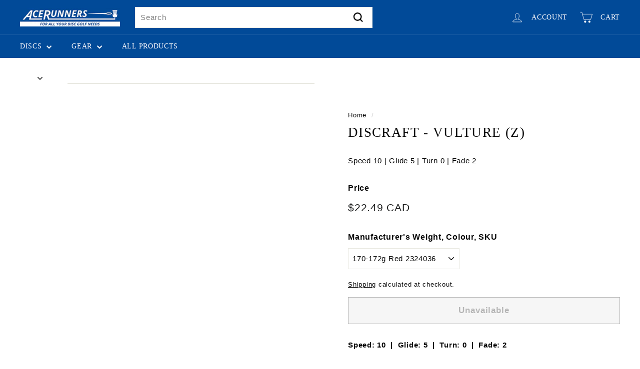

--- FILE ---
content_type: text/html; charset=utf-8
request_url: https://www.acerunners.ca/products/discraft-vulture-z
body_size: 26374
content:
<!doctype html>
<html class="no-js" lang="en" dir="ltr">
<head>
  <meta charset="utf-8">
  <meta http-equiv="X-UA-Compatible" content="IE=edge,chrome=1">
  <meta name="viewport" content="width=device-width,initial-scale=1">
  <meta name="theme-color" content="#111111">
  <link rel="canonical" href="https://www.acerunners.ca/products/discraft-vulture-z">
  <link rel="preload" as="script" href="//www.acerunners.ca/cdn/shop/t/64/assets/theme.js?v=70934211588092235931729635429">
  <link rel="preconnect" href="https://cdn.shopify.com" crossorigin>
  <link rel="preconnect" href="https://fonts.shopifycdn.com" crossorigin>
  <link rel="dns-prefetch" href="https://productreviews.shopifycdn.com">
  <link rel="dns-prefetch" href="https://ajax.googleapis.com">
  <link rel="dns-prefetch" href="https://maps.googleapis.com">
  <link rel="dns-prefetch" href="https://maps.gstatic.com"><title>Discraft Z Line Vulture - Driver
&ndash; Ace Runners Disc Golf
</title>
<meta name="description" content="Speed: 10  |  Glide: 5  |  Turn: 0  |  Fade: 2 The Vulture is predictable in wind and a great long range placement driver.  "><meta property="og:site_name" content="Ace Runners Disc Golf">
  <meta property="og:url" content="https://www.acerunners.ca/products/discraft-vulture-z">
  <meta property="og:title" content="Discraft - Vulture (Z)">
  <meta property="og:type" content="product">
  <meta property="og:description" content="Speed: 10  |  Glide: 5  |  Turn: 0  |  Fade: 2 The Vulture is predictable in wind and a great long range placement driver.  "><meta property="og:image" content="http://www.acerunners.ca/cdn/shop/files/Vulture-Z.jpg?v=1701475082">
    <meta property="og:image:secure_url" content="https://www.acerunners.ca/cdn/shop/files/Vulture-Z.jpg?v=1701475082">
    <meta property="og:image:width" content="400">
    <meta property="og:image:height" content="400"><meta name="twitter:site" content="@">
  <meta name="twitter:card" content="summary_large_image">
  <meta name="twitter:title" content="Discraft - Vulture (Z)">
  <meta name="twitter:description" content="Speed: 10  |  Glide: 5  |  Turn: 0  |  Fade: 2 The Vulture is predictable in wind and a great long range placement driver.  ">
<link rel="stylesheet" href="//www.acerunners.ca/cdn/shop/t/64/assets/country-flags.css"><style data-shopify>
  

  
  
  
</style><link href="//www.acerunners.ca/cdn/shop/t/64/assets/theme.css?v=100525372706362389991747412177" rel="stylesheet" type="text/css" media="all" />
  <link href="//www.acerunners.ca/cdn/shop/t/64/assets/next.css?v=17560006990884866511729635429" rel="stylesheet" type="text/css" media="all" />
<style data-shopify>:root {
    --typeHeaderPrimary: "New York";
    --typeHeaderFallback: Iowan Old Style, Apple Garamond, Baskerville, Times New Roman, Droid Serif, Times, Source Serif Pro, serif, Apple Color Emoji, Segoe UI Emoji, Segoe UI Symbol;
    --typeHeaderSize: 32px;
    --typeHeaderWeight: 400;
    --typeHeaderLineHeight: 1.1;
    --typeHeaderSpacing: 0.05em;

    --typeBasePrimary:"system_ui";
    --typeBaseFallback:-apple-system, 'Segoe UI', Roboto, 'Helvetica Neue', 'Noto Sans', 'Liberation Sans', Arial, sans-serif, 'Apple Color Emoji', 'Segoe UI Emoji', 'Segoe UI Symbol', 'Noto Color Emoji';
    --typeBaseSize: 15px;
    --typeBaseWeight: 400;
    --typeBaseSpacing: 0.05em;
    --typeBaseLineHeight: 1.6;

    --colorSmallImageBg: #ffffff;
    --colorSmallImageBgDark: #f7f7f7;
    --colorLargeImageBg: #0f0f0f;
    --colorLargeImageBgLight: #303030;

    --iconWeight: 6px;
    --iconLinecaps: miter;

    
      --buttonRadius: 0;
      --btnPadding: 11px 20px;
    

    
      --roundness: 0;
    

    
      --gridThickness: 1px;
    

    --productTileMargin: 10%;
    --collectionTileMargin: 15%;

    --swatchSize: 40px;
  }

  @media screen and (max-width: 768px) {
    :root {
      --typeBaseSize: 13px;

      
        --roundness: 0;
        --btnPadding: 9px 17px;
      
    }
  }</style><script>
    document.documentElement.className = document.documentElement.className.replace('no-js', 'js');

    window.theme = window.theme || {};
    theme.routes = {
      home: "/",
      collections: "/collections",
      cart: "/cart.js",
      cartPage: "/cart",
      cartAdd: "/cart/add.js",
      cartChange: "/cart/change.js",
      search: "/search",
      predictiveSearch: "/search/suggest"
    };

    theme.strings = {
      soldOut: "Unavailable",
      unavailable: "Unavailable",
      inStockLabel: "In stock, ready to ship",
      oneStockLabel: "Stock - [count] of this variant available",
      otherStockLabel: "Stock - [count] of this variant available",
      willNotShipUntil: "Ready to ship [date]",
      willBeInStockAfter: "Back in stock [date]",
      waitingForStock: "Inventory on the way",
      savePrice: "Save [saved_amount]",
      cartEmpty: "Your cart is currently empty.",
      cartTermsConfirmation: "You must agree with the terms and conditions of sales to check out",
      searchCollections: "Collections",
      searchPages: "Pages",
      searchArticles: "Articles",
      maxQuantity: "You can only have [quantity] of [title] in your cart."
    };
    theme.settings = {
      cartType: "dropdown",
      isCustomerTemplate: false,
      moneyFormat: "${{amount}} CAD",
      saveType: "percent",
      productImageSize: "square",
      productImageCover: true,
      predictiveSearch: true,
      predictiveSearchType: null,
      superScriptSetting: false,
      superScriptPrice: false,
      quickView: true,
      quickAdd: true,
      themeName: 'Expanse',
      themeVersion: "4.3.4"
    };
  </script>

  <script>window.performance && window.performance.mark && window.performance.mark('shopify.content_for_header.start');</script><meta name="google-site-verification" content="bW7I7-f7fuouVsbt1FY258HbFPAyn8Ia2OLM6MDqKiE">
<meta name="google-site-verification" content="bW7I7-f7fuouVsbt1FY258HbFPAyn8Ia2OLM6MDqKiE">
<meta id="shopify-digital-wallet" name="shopify-digital-wallet" content="/9541046/digital_wallets/dialog">
<meta name="shopify-checkout-api-token" content="2eba147e910e7f27c32e50998856a8b0">
<meta id="in-context-paypal-metadata" data-shop-id="9541046" data-venmo-supported="false" data-environment="production" data-locale="en_US" data-paypal-v4="true" data-currency="CAD">
<link rel="alternate" type="application/json+oembed" href="https://www.acerunners.ca/products/discraft-vulture-z.oembed">
<script async="async" src="/checkouts/internal/preloads.js?locale=en-CA"></script>
<link rel="preconnect" href="https://shop.app" crossorigin="anonymous">
<script async="async" src="https://shop.app/checkouts/internal/preloads.js?locale=en-CA&shop_id=9541046" crossorigin="anonymous"></script>
<script id="apple-pay-shop-capabilities" type="application/json">{"shopId":9541046,"countryCode":"CA","currencyCode":"CAD","merchantCapabilities":["supports3DS"],"merchantId":"gid:\/\/shopify\/Shop\/9541046","merchantName":"Ace Runners Disc Golf","requiredBillingContactFields":["postalAddress","email","phone"],"requiredShippingContactFields":["postalAddress","email","phone"],"shippingType":"shipping","supportedNetworks":["visa","masterCard","interac"],"total":{"type":"pending","label":"Ace Runners Disc Golf","amount":"1.00"},"shopifyPaymentsEnabled":true,"supportsSubscriptions":true}</script>
<script id="shopify-features" type="application/json">{"accessToken":"2eba147e910e7f27c32e50998856a8b0","betas":["rich-media-storefront-analytics"],"domain":"www.acerunners.ca","predictiveSearch":true,"shopId":9541046,"locale":"en"}</script>
<script>var Shopify = Shopify || {};
Shopify.shop = "acerunners.myshopify.com";
Shopify.locale = "en";
Shopify.currency = {"active":"CAD","rate":"1.0"};
Shopify.country = "CA";
Shopify.theme = {"name":"Expanse 2024 Oct 22 Camouflage","id":141059162281,"schema_name":"Expanse","schema_version":"4.3.4","theme_store_id":902,"role":"main"};
Shopify.theme.handle = "null";
Shopify.theme.style = {"id":null,"handle":null};
Shopify.cdnHost = "www.acerunners.ca/cdn";
Shopify.routes = Shopify.routes || {};
Shopify.routes.root = "/";</script>
<script type="module">!function(o){(o.Shopify=o.Shopify||{}).modules=!0}(window);</script>
<script>!function(o){function n(){var o=[];function n(){o.push(Array.prototype.slice.apply(arguments))}return n.q=o,n}var t=o.Shopify=o.Shopify||{};t.loadFeatures=n(),t.autoloadFeatures=n()}(window);</script>
<script>
  window.ShopifyPay = window.ShopifyPay || {};
  window.ShopifyPay.apiHost = "shop.app\/pay";
  window.ShopifyPay.redirectState = null;
</script>
<script id="shop-js-analytics" type="application/json">{"pageType":"product"}</script>
<script defer="defer" async type="module" src="//www.acerunners.ca/cdn/shopifycloud/shop-js/modules/v2/client.init-shop-cart-sync_C5BV16lS.en.esm.js"></script>
<script defer="defer" async type="module" src="//www.acerunners.ca/cdn/shopifycloud/shop-js/modules/v2/chunk.common_CygWptCX.esm.js"></script>
<script type="module">
  await import("//www.acerunners.ca/cdn/shopifycloud/shop-js/modules/v2/client.init-shop-cart-sync_C5BV16lS.en.esm.js");
await import("//www.acerunners.ca/cdn/shopifycloud/shop-js/modules/v2/chunk.common_CygWptCX.esm.js");

  window.Shopify.SignInWithShop?.initShopCartSync?.({"fedCMEnabled":true,"windoidEnabled":true});

</script>
<script>
  window.Shopify = window.Shopify || {};
  if (!window.Shopify.featureAssets) window.Shopify.featureAssets = {};
  window.Shopify.featureAssets['shop-js'] = {"shop-cart-sync":["modules/v2/client.shop-cart-sync_ZFArdW7E.en.esm.js","modules/v2/chunk.common_CygWptCX.esm.js"],"init-fed-cm":["modules/v2/client.init-fed-cm_CmiC4vf6.en.esm.js","modules/v2/chunk.common_CygWptCX.esm.js"],"shop-button":["modules/v2/client.shop-button_tlx5R9nI.en.esm.js","modules/v2/chunk.common_CygWptCX.esm.js"],"shop-cash-offers":["modules/v2/client.shop-cash-offers_DOA2yAJr.en.esm.js","modules/v2/chunk.common_CygWptCX.esm.js","modules/v2/chunk.modal_D71HUcav.esm.js"],"init-windoid":["modules/v2/client.init-windoid_sURxWdc1.en.esm.js","modules/v2/chunk.common_CygWptCX.esm.js"],"shop-toast-manager":["modules/v2/client.shop-toast-manager_ClPi3nE9.en.esm.js","modules/v2/chunk.common_CygWptCX.esm.js"],"init-shop-email-lookup-coordinator":["modules/v2/client.init-shop-email-lookup-coordinator_B8hsDcYM.en.esm.js","modules/v2/chunk.common_CygWptCX.esm.js"],"init-shop-cart-sync":["modules/v2/client.init-shop-cart-sync_C5BV16lS.en.esm.js","modules/v2/chunk.common_CygWptCX.esm.js"],"avatar":["modules/v2/client.avatar_BTnouDA3.en.esm.js"],"pay-button":["modules/v2/client.pay-button_FdsNuTd3.en.esm.js","modules/v2/chunk.common_CygWptCX.esm.js"],"init-customer-accounts":["modules/v2/client.init-customer-accounts_DxDtT_ad.en.esm.js","modules/v2/client.shop-login-button_C5VAVYt1.en.esm.js","modules/v2/chunk.common_CygWptCX.esm.js","modules/v2/chunk.modal_D71HUcav.esm.js"],"init-shop-for-new-customer-accounts":["modules/v2/client.init-shop-for-new-customer-accounts_ChsxoAhi.en.esm.js","modules/v2/client.shop-login-button_C5VAVYt1.en.esm.js","modules/v2/chunk.common_CygWptCX.esm.js","modules/v2/chunk.modal_D71HUcav.esm.js"],"shop-login-button":["modules/v2/client.shop-login-button_C5VAVYt1.en.esm.js","modules/v2/chunk.common_CygWptCX.esm.js","modules/v2/chunk.modal_D71HUcav.esm.js"],"init-customer-accounts-sign-up":["modules/v2/client.init-customer-accounts-sign-up_CPSyQ0Tj.en.esm.js","modules/v2/client.shop-login-button_C5VAVYt1.en.esm.js","modules/v2/chunk.common_CygWptCX.esm.js","modules/v2/chunk.modal_D71HUcav.esm.js"],"shop-follow-button":["modules/v2/client.shop-follow-button_Cva4Ekp9.en.esm.js","modules/v2/chunk.common_CygWptCX.esm.js","modules/v2/chunk.modal_D71HUcav.esm.js"],"checkout-modal":["modules/v2/client.checkout-modal_BPM8l0SH.en.esm.js","modules/v2/chunk.common_CygWptCX.esm.js","modules/v2/chunk.modal_D71HUcav.esm.js"],"lead-capture":["modules/v2/client.lead-capture_Bi8yE_yS.en.esm.js","modules/v2/chunk.common_CygWptCX.esm.js","modules/v2/chunk.modal_D71HUcav.esm.js"],"shop-login":["modules/v2/client.shop-login_D6lNrXab.en.esm.js","modules/v2/chunk.common_CygWptCX.esm.js","modules/v2/chunk.modal_D71HUcav.esm.js"],"payment-terms":["modules/v2/client.payment-terms_CZxnsJam.en.esm.js","modules/v2/chunk.common_CygWptCX.esm.js","modules/v2/chunk.modal_D71HUcav.esm.js"]};
</script>
<script id="__st">var __st={"a":9541046,"offset":-28800,"reqid":"58b870ca-2053-4ef2-9a9c-b87ca3075976-1768793453","pageurl":"www.acerunners.ca\/products\/discraft-vulture-z","u":"bf046c45afd5","p":"product","rtyp":"product","rid":4665047875659};</script>
<script>window.ShopifyPaypalV4VisibilityTracking = true;</script>
<script id="captcha-bootstrap">!function(){'use strict';const t='contact',e='account',n='new_comment',o=[[t,t],['blogs',n],['comments',n],[t,'customer']],c=[[e,'customer_login'],[e,'guest_login'],[e,'recover_customer_password'],[e,'create_customer']],r=t=>t.map((([t,e])=>`form[action*='/${t}']:not([data-nocaptcha='true']) input[name='form_type'][value='${e}']`)).join(','),a=t=>()=>t?[...document.querySelectorAll(t)].map((t=>t.form)):[];function s(){const t=[...o],e=r(t);return a(e)}const i='password',u='form_key',d=['recaptcha-v3-token','g-recaptcha-response','h-captcha-response',i],f=()=>{try{return window.sessionStorage}catch{return}},m='__shopify_v',_=t=>t.elements[u];function p(t,e,n=!1){try{const o=window.sessionStorage,c=JSON.parse(o.getItem(e)),{data:r}=function(t){const{data:e,action:n}=t;return t[m]||n?{data:e,action:n}:{data:t,action:n}}(c);for(const[e,n]of Object.entries(r))t.elements[e]&&(t.elements[e].value=n);n&&o.removeItem(e)}catch(o){console.error('form repopulation failed',{error:o})}}const l='form_type',E='cptcha';function T(t){t.dataset[E]=!0}const w=window,h=w.document,L='Shopify',v='ce_forms',y='captcha';let A=!1;((t,e)=>{const n=(g='f06e6c50-85a8-45c8-87d0-21a2b65856fe',I='https://cdn.shopify.com/shopifycloud/storefront-forms-hcaptcha/ce_storefront_forms_captcha_hcaptcha.v1.5.2.iife.js',D={infoText:'Protected by hCaptcha',privacyText:'Privacy',termsText:'Terms'},(t,e,n)=>{const o=w[L][v],c=o.bindForm;if(c)return c(t,g,e,D).then(n);var r;o.q.push([[t,g,e,D],n]),r=I,A||(h.body.append(Object.assign(h.createElement('script'),{id:'captcha-provider',async:!0,src:r})),A=!0)});var g,I,D;w[L]=w[L]||{},w[L][v]=w[L][v]||{},w[L][v].q=[],w[L][y]=w[L][y]||{},w[L][y].protect=function(t,e){n(t,void 0,e),T(t)},Object.freeze(w[L][y]),function(t,e,n,w,h,L){const[v,y,A,g]=function(t,e,n){const i=e?o:[],u=t?c:[],d=[...i,...u],f=r(d),m=r(i),_=r(d.filter((([t,e])=>n.includes(e))));return[a(f),a(m),a(_),s()]}(w,h,L),I=t=>{const e=t.target;return e instanceof HTMLFormElement?e:e&&e.form},D=t=>v().includes(t);t.addEventListener('submit',(t=>{const e=I(t);if(!e)return;const n=D(e)&&!e.dataset.hcaptchaBound&&!e.dataset.recaptchaBound,o=_(e),c=g().includes(e)&&(!o||!o.value);(n||c)&&t.preventDefault(),c&&!n&&(function(t){try{if(!f())return;!function(t){const e=f();if(!e)return;const n=_(t);if(!n)return;const o=n.value;o&&e.removeItem(o)}(t);const e=Array.from(Array(32),(()=>Math.random().toString(36)[2])).join('');!function(t,e){_(t)||t.append(Object.assign(document.createElement('input'),{type:'hidden',name:u})),t.elements[u].value=e}(t,e),function(t,e){const n=f();if(!n)return;const o=[...t.querySelectorAll(`input[type='${i}']`)].map((({name:t})=>t)),c=[...d,...o],r={};for(const[a,s]of new FormData(t).entries())c.includes(a)||(r[a]=s);n.setItem(e,JSON.stringify({[m]:1,action:t.action,data:r}))}(t,e)}catch(e){console.error('failed to persist form',e)}}(e),e.submit())}));const S=(t,e)=>{t&&!t.dataset[E]&&(n(t,e.some((e=>e===t))),T(t))};for(const o of['focusin','change'])t.addEventListener(o,(t=>{const e=I(t);D(e)&&S(e,y())}));const B=e.get('form_key'),M=e.get(l),P=B&&M;t.addEventListener('DOMContentLoaded',(()=>{const t=y();if(P)for(const e of t)e.elements[l].value===M&&p(e,B);[...new Set([...A(),...v().filter((t=>'true'===t.dataset.shopifyCaptcha))])].forEach((e=>S(e,t)))}))}(h,new URLSearchParams(w.location.search),n,t,e,['guest_login'])})(!0,!0)}();</script>
<script integrity="sha256-4kQ18oKyAcykRKYeNunJcIwy7WH5gtpwJnB7kiuLZ1E=" data-source-attribution="shopify.loadfeatures" defer="defer" src="//www.acerunners.ca/cdn/shopifycloud/storefront/assets/storefront/load_feature-a0a9edcb.js" crossorigin="anonymous"></script>
<script crossorigin="anonymous" defer="defer" src="//www.acerunners.ca/cdn/shopifycloud/storefront/assets/shopify_pay/storefront-65b4c6d7.js?v=20250812"></script>
<script data-source-attribution="shopify.dynamic_checkout.dynamic.init">var Shopify=Shopify||{};Shopify.PaymentButton=Shopify.PaymentButton||{isStorefrontPortableWallets:!0,init:function(){window.Shopify.PaymentButton.init=function(){};var t=document.createElement("script");t.src="https://www.acerunners.ca/cdn/shopifycloud/portable-wallets/latest/portable-wallets.en.js",t.type="module",document.head.appendChild(t)}};
</script>
<script data-source-attribution="shopify.dynamic_checkout.buyer_consent">
  function portableWalletsHideBuyerConsent(e){var t=document.getElementById("shopify-buyer-consent"),n=document.getElementById("shopify-subscription-policy-button");t&&n&&(t.classList.add("hidden"),t.setAttribute("aria-hidden","true"),n.removeEventListener("click",e))}function portableWalletsShowBuyerConsent(e){var t=document.getElementById("shopify-buyer-consent"),n=document.getElementById("shopify-subscription-policy-button");t&&n&&(t.classList.remove("hidden"),t.removeAttribute("aria-hidden"),n.addEventListener("click",e))}window.Shopify?.PaymentButton&&(window.Shopify.PaymentButton.hideBuyerConsent=portableWalletsHideBuyerConsent,window.Shopify.PaymentButton.showBuyerConsent=portableWalletsShowBuyerConsent);
</script>
<script>
  function portableWalletsCleanup(e){e&&e.src&&console.error("Failed to load portable wallets script "+e.src);var t=document.querySelectorAll("shopify-accelerated-checkout .shopify-payment-button__skeleton, shopify-accelerated-checkout-cart .wallet-cart-button__skeleton"),e=document.getElementById("shopify-buyer-consent");for(let e=0;e<t.length;e++)t[e].remove();e&&e.remove()}function portableWalletsNotLoadedAsModule(e){e instanceof ErrorEvent&&"string"==typeof e.message&&e.message.includes("import.meta")&&"string"==typeof e.filename&&e.filename.includes("portable-wallets")&&(window.removeEventListener("error",portableWalletsNotLoadedAsModule),window.Shopify.PaymentButton.failedToLoad=e,"loading"===document.readyState?document.addEventListener("DOMContentLoaded",window.Shopify.PaymentButton.init):window.Shopify.PaymentButton.init())}window.addEventListener("error",portableWalletsNotLoadedAsModule);
</script>

<script type="module" src="https://www.acerunners.ca/cdn/shopifycloud/portable-wallets/latest/portable-wallets.en.js" onError="portableWalletsCleanup(this)" crossorigin="anonymous"></script>
<script nomodule>
  document.addEventListener("DOMContentLoaded", portableWalletsCleanup);
</script>

<script id='scb4127' type='text/javascript' async='' src='https://www.acerunners.ca/cdn/shopifycloud/privacy-banner/storefront-banner.js'></script><link id="shopify-accelerated-checkout-styles" rel="stylesheet" media="screen" href="https://www.acerunners.ca/cdn/shopifycloud/portable-wallets/latest/accelerated-checkout-backwards-compat.css" crossorigin="anonymous">
<style id="shopify-accelerated-checkout-cart">
        #shopify-buyer-consent {
  margin-top: 1em;
  display: inline-block;
  width: 100%;
}

#shopify-buyer-consent.hidden {
  display: none;
}

#shopify-subscription-policy-button {
  background: none;
  border: none;
  padding: 0;
  text-decoration: underline;
  font-size: inherit;
  cursor: pointer;
}

#shopify-subscription-policy-button::before {
  box-shadow: none;
}

      </style>

<script>window.performance && window.performance.mark && window.performance.mark('shopify.content_for_header.end');</script>

  <script src="//www.acerunners.ca/cdn/shop/t/64/assets/vendor-scripts-v2.js?v=28795867768355101311729635429" defer="defer"></script>
  <script src="//www.acerunners.ca/cdn/shop/t/64/assets/theme.js?v=70934211588092235931729635429" defer="defer"></script>
  <script src="//www.acerunners.ca/cdn/shop/t/64/assets/next.js?v=131372909002363781041729635429" defer="defer"></script>

<script>
    
    
    
    
    var gsf_conversion_data = {page_type : 'product', event : 'view_item', data : {product_data : [{variant_id : 43133722624169, product_id : 4665047875659, name : "Discraft - Vulture (Z)", price : "22.49", currency : "CAD", sku : "2324036", brand : "Discraft", variant : "170-172g Red 2324036", category : "Disc", quantity : "0" }], total_price : "22.49", shop_currency : "CAD"}};
    
</script>
<!-- GSSTART Coming Soon code start. Do not change -->
<script type="text/javascript"> gsProductByVariant = {};  gsProductByVariant[43133722624169] =  0 ;  gsProductByVariant[43133722656937] =  0 ;  gsProductByVariant[43133722689705] =  0 ;  gsProductByVariant[43133722722473] =  0 ;  gsProductByVariant[43133722755241] =  0 ;  gsProductByVariant[43133722788009] =  0 ;  gsProductByVariant[42849975435433] =  0 ;  gsProductByVariant[43068890579113] =  0 ;  gsProductByVariant[42849975468201] =  0 ;  gsProductByVariant[42849975500969] =  0 ;  gsProductByVariant[42849975533737] =  0 ;   gsProductCSID = "4665047875659"; gsDefaultV = "43133722624169"; </script><script  type="text/javascript" src="https://gravity-software.com/js/shopify/pac_shop21170.js?v=884a0f1cd72c1413ba684fd7e6c7a814"></script>
<!-- Coming Soon code end. Do not change GSEND --><link href="https://monorail-edge.shopifysvc.com" rel="dns-prefetch">
<script>(function(){if ("sendBeacon" in navigator && "performance" in window) {try {var session_token_from_headers = performance.getEntriesByType('navigation')[0].serverTiming.find(x => x.name == '_s').description;} catch {var session_token_from_headers = undefined;}var session_cookie_matches = document.cookie.match(/_shopify_s=([^;]*)/);var session_token_from_cookie = session_cookie_matches && session_cookie_matches.length === 2 ? session_cookie_matches[1] : "";var session_token = session_token_from_headers || session_token_from_cookie || "";function handle_abandonment_event(e) {var entries = performance.getEntries().filter(function(entry) {return /monorail-edge.shopifysvc.com/.test(entry.name);});if (!window.abandonment_tracked && entries.length === 0) {window.abandonment_tracked = true;var currentMs = Date.now();var navigation_start = performance.timing.navigationStart;var payload = {shop_id: 9541046,url: window.location.href,navigation_start,duration: currentMs - navigation_start,session_token,page_type: "product"};window.navigator.sendBeacon("https://monorail-edge.shopifysvc.com/v1/produce", JSON.stringify({schema_id: "online_store_buyer_site_abandonment/1.1",payload: payload,metadata: {event_created_at_ms: currentMs,event_sent_at_ms: currentMs}}));}}window.addEventListener('pagehide', handle_abandonment_event);}}());</script>
<script id="web-pixels-manager-setup">(function e(e,d,r,n,o){if(void 0===o&&(o={}),!Boolean(null===(a=null===(i=window.Shopify)||void 0===i?void 0:i.analytics)||void 0===a?void 0:a.replayQueue)){var i,a;window.Shopify=window.Shopify||{};var t=window.Shopify;t.analytics=t.analytics||{};var s=t.analytics;s.replayQueue=[],s.publish=function(e,d,r){return s.replayQueue.push([e,d,r]),!0};try{self.performance.mark("wpm:start")}catch(e){}var l=function(){var e={modern:/Edge?\/(1{2}[4-9]|1[2-9]\d|[2-9]\d{2}|\d{4,})\.\d+(\.\d+|)|Firefox\/(1{2}[4-9]|1[2-9]\d|[2-9]\d{2}|\d{4,})\.\d+(\.\d+|)|Chrom(ium|e)\/(9{2}|\d{3,})\.\d+(\.\d+|)|(Maci|X1{2}).+ Version\/(15\.\d+|(1[6-9]|[2-9]\d|\d{3,})\.\d+)([,.]\d+|)( \(\w+\)|)( Mobile\/\w+|) Safari\/|Chrome.+OPR\/(9{2}|\d{3,})\.\d+\.\d+|(CPU[ +]OS|iPhone[ +]OS|CPU[ +]iPhone|CPU IPhone OS|CPU iPad OS)[ +]+(15[._]\d+|(1[6-9]|[2-9]\d|\d{3,})[._]\d+)([._]\d+|)|Android:?[ /-](13[3-9]|1[4-9]\d|[2-9]\d{2}|\d{4,})(\.\d+|)(\.\d+|)|Android.+Firefox\/(13[5-9]|1[4-9]\d|[2-9]\d{2}|\d{4,})\.\d+(\.\d+|)|Android.+Chrom(ium|e)\/(13[3-9]|1[4-9]\d|[2-9]\d{2}|\d{4,})\.\d+(\.\d+|)|SamsungBrowser\/([2-9]\d|\d{3,})\.\d+/,legacy:/Edge?\/(1[6-9]|[2-9]\d|\d{3,})\.\d+(\.\d+|)|Firefox\/(5[4-9]|[6-9]\d|\d{3,})\.\d+(\.\d+|)|Chrom(ium|e)\/(5[1-9]|[6-9]\d|\d{3,})\.\d+(\.\d+|)([\d.]+$|.*Safari\/(?![\d.]+ Edge\/[\d.]+$))|(Maci|X1{2}).+ Version\/(10\.\d+|(1[1-9]|[2-9]\d|\d{3,})\.\d+)([,.]\d+|)( \(\w+\)|)( Mobile\/\w+|) Safari\/|Chrome.+OPR\/(3[89]|[4-9]\d|\d{3,})\.\d+\.\d+|(CPU[ +]OS|iPhone[ +]OS|CPU[ +]iPhone|CPU IPhone OS|CPU iPad OS)[ +]+(10[._]\d+|(1[1-9]|[2-9]\d|\d{3,})[._]\d+)([._]\d+|)|Android:?[ /-](13[3-9]|1[4-9]\d|[2-9]\d{2}|\d{4,})(\.\d+|)(\.\d+|)|Mobile Safari.+OPR\/([89]\d|\d{3,})\.\d+\.\d+|Android.+Firefox\/(13[5-9]|1[4-9]\d|[2-9]\d{2}|\d{4,})\.\d+(\.\d+|)|Android.+Chrom(ium|e)\/(13[3-9]|1[4-9]\d|[2-9]\d{2}|\d{4,})\.\d+(\.\d+|)|Android.+(UC? ?Browser|UCWEB|U3)[ /]?(15\.([5-9]|\d{2,})|(1[6-9]|[2-9]\d|\d{3,})\.\d+)\.\d+|SamsungBrowser\/(5\.\d+|([6-9]|\d{2,})\.\d+)|Android.+MQ{2}Browser\/(14(\.(9|\d{2,})|)|(1[5-9]|[2-9]\d|\d{3,})(\.\d+|))(\.\d+|)|K[Aa][Ii]OS\/(3\.\d+|([4-9]|\d{2,})\.\d+)(\.\d+|)/},d=e.modern,r=e.legacy,n=navigator.userAgent;return n.match(d)?"modern":n.match(r)?"legacy":"unknown"}(),u="modern"===l?"modern":"legacy",c=(null!=n?n:{modern:"",legacy:""})[u],f=function(e){return[e.baseUrl,"/wpm","/b",e.hashVersion,"modern"===e.buildTarget?"m":"l",".js"].join("")}({baseUrl:d,hashVersion:r,buildTarget:u}),m=function(e){var d=e.version,r=e.bundleTarget,n=e.surface,o=e.pageUrl,i=e.monorailEndpoint;return{emit:function(e){var a=e.status,t=e.errorMsg,s=(new Date).getTime(),l=JSON.stringify({metadata:{event_sent_at_ms:s},events:[{schema_id:"web_pixels_manager_load/3.1",payload:{version:d,bundle_target:r,page_url:o,status:a,surface:n,error_msg:t},metadata:{event_created_at_ms:s}}]});if(!i)return console&&console.warn&&console.warn("[Web Pixels Manager] No Monorail endpoint provided, skipping logging."),!1;try{return self.navigator.sendBeacon.bind(self.navigator)(i,l)}catch(e){}var u=new XMLHttpRequest;try{return u.open("POST",i,!0),u.setRequestHeader("Content-Type","text/plain"),u.send(l),!0}catch(e){return console&&console.warn&&console.warn("[Web Pixels Manager] Got an unhandled error while logging to Monorail."),!1}}}}({version:r,bundleTarget:l,surface:e.surface,pageUrl:self.location.href,monorailEndpoint:e.monorailEndpoint});try{o.browserTarget=l,function(e){var d=e.src,r=e.async,n=void 0===r||r,o=e.onload,i=e.onerror,a=e.sri,t=e.scriptDataAttributes,s=void 0===t?{}:t,l=document.createElement("script"),u=document.querySelector("head"),c=document.querySelector("body");if(l.async=n,l.src=d,a&&(l.integrity=a,l.crossOrigin="anonymous"),s)for(var f in s)if(Object.prototype.hasOwnProperty.call(s,f))try{l.dataset[f]=s[f]}catch(e){}if(o&&l.addEventListener("load",o),i&&l.addEventListener("error",i),u)u.appendChild(l);else{if(!c)throw new Error("Did not find a head or body element to append the script");c.appendChild(l)}}({src:f,async:!0,onload:function(){if(!function(){var e,d;return Boolean(null===(d=null===(e=window.Shopify)||void 0===e?void 0:e.analytics)||void 0===d?void 0:d.initialized)}()){var d=window.webPixelsManager.init(e)||void 0;if(d){var r=window.Shopify.analytics;r.replayQueue.forEach((function(e){var r=e[0],n=e[1],o=e[2];d.publishCustomEvent(r,n,o)})),r.replayQueue=[],r.publish=d.publishCustomEvent,r.visitor=d.visitor,r.initialized=!0}}},onerror:function(){return m.emit({status:"failed",errorMsg:"".concat(f," has failed to load")})},sri:function(e){var d=/^sha384-[A-Za-z0-9+/=]+$/;return"string"==typeof e&&d.test(e)}(c)?c:"",scriptDataAttributes:o}),m.emit({status:"loading"})}catch(e){m.emit({status:"failed",errorMsg:(null==e?void 0:e.message)||"Unknown error"})}}})({shopId: 9541046,storefrontBaseUrl: "https://www.acerunners.ca",extensionsBaseUrl: "https://extensions.shopifycdn.com/cdn/shopifycloud/web-pixels-manager",monorailEndpoint: "https://monorail-edge.shopifysvc.com/unstable/produce_batch",surface: "storefront-renderer",enabledBetaFlags: ["2dca8a86"],webPixelsConfigList: [{"id":"570949801","configuration":"{\"config\":\"{\\\"pixel_id\\\":\\\"G-NREWYBTY13\\\",\\\"target_country\\\":\\\"CA\\\",\\\"gtag_events\\\":[{\\\"type\\\":\\\"begin_checkout\\\",\\\"action_label\\\":\\\"G-NREWYBTY13\\\"},{\\\"type\\\":\\\"search\\\",\\\"action_label\\\":\\\"G-NREWYBTY13\\\"},{\\\"type\\\":\\\"view_item\\\",\\\"action_label\\\":[\\\"G-NREWYBTY13\\\",\\\"MC-DZFN47S9SN\\\"]},{\\\"type\\\":\\\"purchase\\\",\\\"action_label\\\":[\\\"G-NREWYBTY13\\\",\\\"MC-DZFN47S9SN\\\"]},{\\\"type\\\":\\\"page_view\\\",\\\"action_label\\\":[\\\"G-NREWYBTY13\\\",\\\"MC-DZFN47S9SN\\\"]},{\\\"type\\\":\\\"add_payment_info\\\",\\\"action_label\\\":\\\"G-NREWYBTY13\\\"},{\\\"type\\\":\\\"add_to_cart\\\",\\\"action_label\\\":\\\"G-NREWYBTY13\\\"}],\\\"enable_monitoring_mode\\\":false}\"}","eventPayloadVersion":"v1","runtimeContext":"OPEN","scriptVersion":"b2a88bafab3e21179ed38636efcd8a93","type":"APP","apiClientId":1780363,"privacyPurposes":[],"dataSharingAdjustments":{"protectedCustomerApprovalScopes":["read_customer_address","read_customer_email","read_customer_name","read_customer_personal_data","read_customer_phone"]}},{"id":"236847273","configuration":"{\"pixel_id\":\"443002993717451\",\"pixel_type\":\"facebook_pixel\",\"metaapp_system_user_token\":\"-\"}","eventPayloadVersion":"v1","runtimeContext":"OPEN","scriptVersion":"ca16bc87fe92b6042fbaa3acc2fbdaa6","type":"APP","apiClientId":2329312,"privacyPurposes":["ANALYTICS","MARKETING","SALE_OF_DATA"],"dataSharingAdjustments":{"protectedCustomerApprovalScopes":["read_customer_address","read_customer_email","read_customer_name","read_customer_personal_data","read_customer_phone"]}},{"id":"shopify-app-pixel","configuration":"{}","eventPayloadVersion":"v1","runtimeContext":"STRICT","scriptVersion":"0450","apiClientId":"shopify-pixel","type":"APP","privacyPurposes":["ANALYTICS","MARKETING"]},{"id":"shopify-custom-pixel","eventPayloadVersion":"v1","runtimeContext":"LAX","scriptVersion":"0450","apiClientId":"shopify-pixel","type":"CUSTOM","privacyPurposes":["ANALYTICS","MARKETING"]}],isMerchantRequest: false,initData: {"shop":{"name":"Ace Runners Disc Golf","paymentSettings":{"currencyCode":"CAD"},"myshopifyDomain":"acerunners.myshopify.com","countryCode":"CA","storefrontUrl":"https:\/\/www.acerunners.ca"},"customer":null,"cart":null,"checkout":null,"productVariants":[{"price":{"amount":22.49,"currencyCode":"CAD"},"product":{"title":"Discraft - Vulture (Z)","vendor":"Discraft","id":"4665047875659","untranslatedTitle":"Discraft - Vulture (Z)","url":"\/products\/discraft-vulture-z","type":"Disc"},"id":"43133722624169","image":{"src":"\/\/www.acerunners.ca\/cdn\/shop\/products\/IMG_0291_da7c8455-9365-4b13-a5c4-ce27e6fb13b5.jpg?v=1701475082"},"sku":"2324036","title":"170-172g Red 2324036","untranslatedTitle":"170-172g Red 2324036"},{"price":{"amount":22.49,"currencyCode":"CAD"},"product":{"title":"Discraft - Vulture (Z)","vendor":"Discraft","id":"4665047875659","untranslatedTitle":"Discraft - Vulture (Z)","url":"\/products\/discraft-vulture-z","type":"Disc"},"id":"43133722656937","image":{"src":"\/\/www.acerunners.ca\/cdn\/shop\/products\/IMG_0290_5eac06ea-c0e5-4320-825e-036a156d089e.jpg?v=1701475082"},"sku":"2324037","title":"170-172g Red 2324037","untranslatedTitle":"170-172g Red 2324037"},{"price":{"amount":22.49,"currencyCode":"CAD"},"product":{"title":"Discraft - Vulture (Z)","vendor":"Discraft","id":"4665047875659","untranslatedTitle":"Discraft - Vulture (Z)","url":"\/products\/discraft-vulture-z","type":"Disc"},"id":"43133722689705","image":{"src":"\/\/www.acerunners.ca\/cdn\/shop\/products\/IMG_0289_57f3eb35-eee1-47d4-a276-4ced10540260.jpg?v=1701475082"},"sku":"2324038","title":"170-172g Yellow 2324038","untranslatedTitle":"170-172g Yellow 2324038"},{"price":{"amount":22.49,"currencyCode":"CAD"},"product":{"title":"Discraft - Vulture (Z)","vendor":"Discraft","id":"4665047875659","untranslatedTitle":"Discraft - Vulture (Z)","url":"\/products\/discraft-vulture-z","type":"Disc"},"id":"43133722722473","image":{"src":"\/\/www.acerunners.ca\/cdn\/shop\/products\/IMG_0288_37eb6f77-6caf-4575-b9f2-782d4ebceeba.jpg?v=1701475082"},"sku":"2324039","title":"173-174g Red 2324039","untranslatedTitle":"173-174g Red 2324039"},{"price":{"amount":22.49,"currencyCode":"CAD"},"product":{"title":"Discraft - Vulture (Z)","vendor":"Discraft","id":"4665047875659","untranslatedTitle":"Discraft - Vulture (Z)","url":"\/products\/discraft-vulture-z","type":"Disc"},"id":"43133722755241","image":{"src":"\/\/www.acerunners.ca\/cdn\/shop\/products\/IMG_0287_c0585087-5b43-4e4b-9eee-945ae8de58d1.jpg?v=1701475082"},"sku":"2324040","title":"173-174g Yellow 2324040","untranslatedTitle":"173-174g Yellow 2324040"},{"price":{"amount":22.49,"currencyCode":"CAD"},"product":{"title":"Discraft - Vulture (Z)","vendor":"Discraft","id":"4665047875659","untranslatedTitle":"Discraft - Vulture (Z)","url":"\/products\/discraft-vulture-z","type":"Disc"},"id":"43133722788009","image":{"src":"\/\/www.acerunners.ca\/cdn\/shop\/products\/IMG_0286_b7e713a7-19d5-4f1d-a43b-01240d32ece3.jpg?v=1701475082"},"sku":"2324041","title":"173-174g Yellow 2324041","untranslatedTitle":"173-174g Yellow 2324041"},{"price":{"amount":22.49,"currencyCode":"CAD"},"product":{"title":"Discraft - Vulture (Z)","vendor":"Discraft","id":"4665047875659","untranslatedTitle":"Discraft - Vulture (Z)","url":"\/products\/discraft-vulture-z","type":"Disc"},"id":"42849975435433","image":{"src":"\/\/www.acerunners.ca\/cdn\/shop\/products\/IMG_0487_51f65ec7-44bf-498b-82bd-2db0838cdc6d.jpg?v=1701475082"},"sku":"2310283","title":"175-176g Blue 2310283","untranslatedTitle":"175-176g Blue 2310283"},{"price":{"amount":22.49,"currencyCode":"CAD"},"product":{"title":"Discraft - Vulture (Z)","vendor":"Discraft","id":"4665047875659","untranslatedTitle":"Discraft - Vulture (Z)","url":"\/products\/discraft-vulture-z","type":"Disc"},"id":"43068890579113","image":{"src":"\/\/www.acerunners.ca\/cdn\/shop\/products\/IMG_0161_36fba890-2575-47a2-9056-358a146437dd.jpg?v=1701475082"},"sku":"2322838","title":"175-176g Blue 2322838","untranslatedTitle":"175-176g Blue 2322838"},{"price":{"amount":22.49,"currencyCode":"CAD"},"product":{"title":"Discraft - Vulture (Z)","vendor":"Discraft","id":"4665047875659","untranslatedTitle":"Discraft - Vulture (Z)","url":"\/products\/discraft-vulture-z","type":"Disc"},"id":"42849975468201","image":{"src":"\/\/www.acerunners.ca\/cdn\/shop\/products\/IMG_0486_476da064-3429-4df4-9093-a13b48f5d9e6.jpg?v=1701475082"},"sku":"2310284","title":"175-176g Purple 2310284","untranslatedTitle":"175-176g Purple 2310284"},{"price":{"amount":22.49,"currencyCode":"CAD"},"product":{"title":"Discraft - Vulture (Z)","vendor":"Discraft","id":"4665047875659","untranslatedTitle":"Discraft - Vulture (Z)","url":"\/products\/discraft-vulture-z","type":"Disc"},"id":"42849975500969","image":{"src":"\/\/www.acerunners.ca\/cdn\/shop\/products\/IMG_0485_b9f9bdee-e397-4856-a8c5-f61cc6e80565.jpg?v=1701475082"},"sku":"2310285","title":"175-176g Purple 2310285","untranslatedTitle":"175-176g Purple 2310285"},{"price":{"amount":22.49,"currencyCode":"CAD"},"product":{"title":"Discraft - Vulture (Z)","vendor":"Discraft","id":"4665047875659","untranslatedTitle":"Discraft - Vulture (Z)","url":"\/products\/discraft-vulture-z","type":"Disc"},"id":"42849975533737","image":{"src":"\/\/www.acerunners.ca\/cdn\/shop\/products\/IMG_0484_a40664f7-e5e2-4e8a-a8bf-8b497e5e753c.jpg?v=1701475082"},"sku":"2310286","title":"175-176g Purple 2310286","untranslatedTitle":"175-176g Purple 2310286"}],"purchasingCompany":null},},"https://www.acerunners.ca/cdn","fcfee988w5aeb613cpc8e4bc33m6693e112",{"modern":"","legacy":""},{"shopId":"9541046","storefrontBaseUrl":"https:\/\/www.acerunners.ca","extensionBaseUrl":"https:\/\/extensions.shopifycdn.com\/cdn\/shopifycloud\/web-pixels-manager","surface":"storefront-renderer","enabledBetaFlags":"[\"2dca8a86\"]","isMerchantRequest":"false","hashVersion":"fcfee988w5aeb613cpc8e4bc33m6693e112","publish":"custom","events":"[[\"page_viewed\",{}],[\"product_viewed\",{\"productVariant\":{\"price\":{\"amount\":22.49,\"currencyCode\":\"CAD\"},\"product\":{\"title\":\"Discraft - Vulture (Z)\",\"vendor\":\"Discraft\",\"id\":\"4665047875659\",\"untranslatedTitle\":\"Discraft - Vulture (Z)\",\"url\":\"\/products\/discraft-vulture-z\",\"type\":\"Disc\"},\"id\":\"43133722624169\",\"image\":{\"src\":\"\/\/www.acerunners.ca\/cdn\/shop\/products\/IMG_0291_da7c8455-9365-4b13-a5c4-ce27e6fb13b5.jpg?v=1701475082\"},\"sku\":\"2324036\",\"title\":\"170-172g Red 2324036\",\"untranslatedTitle\":\"170-172g Red 2324036\"}}]]"});</script><script>
  window.ShopifyAnalytics = window.ShopifyAnalytics || {};
  window.ShopifyAnalytics.meta = window.ShopifyAnalytics.meta || {};
  window.ShopifyAnalytics.meta.currency = 'CAD';
  var meta = {"product":{"id":4665047875659,"gid":"gid:\/\/shopify\/Product\/4665047875659","vendor":"Discraft","type":"Disc","handle":"discraft-vulture-z","variants":[{"id":43133722624169,"price":2249,"name":"Discraft - Vulture (Z) - 170-172g Red 2324036","public_title":"170-172g Red 2324036","sku":"2324036"},{"id":43133722656937,"price":2249,"name":"Discraft - Vulture (Z) - 170-172g Red 2324037","public_title":"170-172g Red 2324037","sku":"2324037"},{"id":43133722689705,"price":2249,"name":"Discraft - Vulture (Z) - 170-172g Yellow 2324038","public_title":"170-172g Yellow 2324038","sku":"2324038"},{"id":43133722722473,"price":2249,"name":"Discraft - Vulture (Z) - 173-174g Red 2324039","public_title":"173-174g Red 2324039","sku":"2324039"},{"id":43133722755241,"price":2249,"name":"Discraft - Vulture (Z) - 173-174g Yellow 2324040","public_title":"173-174g Yellow 2324040","sku":"2324040"},{"id":43133722788009,"price":2249,"name":"Discraft - Vulture (Z) - 173-174g Yellow 2324041","public_title":"173-174g Yellow 2324041","sku":"2324041"},{"id":42849975435433,"price":2249,"name":"Discraft - Vulture (Z) - 175-176g Blue 2310283","public_title":"175-176g Blue 2310283","sku":"2310283"},{"id":43068890579113,"price":2249,"name":"Discraft - Vulture (Z) - 175-176g Blue 2322838","public_title":"175-176g Blue 2322838","sku":"2322838"},{"id":42849975468201,"price":2249,"name":"Discraft - Vulture (Z) - 175-176g Purple 2310284","public_title":"175-176g Purple 2310284","sku":"2310284"},{"id":42849975500969,"price":2249,"name":"Discraft - Vulture (Z) - 175-176g Purple 2310285","public_title":"175-176g Purple 2310285","sku":"2310285"},{"id":42849975533737,"price":2249,"name":"Discraft - Vulture (Z) - 175-176g Purple 2310286","public_title":"175-176g Purple 2310286","sku":"2310286"}],"remote":false},"page":{"pageType":"product","resourceType":"product","resourceId":4665047875659,"requestId":"58b870ca-2053-4ef2-9a9c-b87ca3075976-1768793453"}};
  for (var attr in meta) {
    window.ShopifyAnalytics.meta[attr] = meta[attr];
  }
</script>
<script class="analytics">
  (function () {
    var customDocumentWrite = function(content) {
      var jquery = null;

      if (window.jQuery) {
        jquery = window.jQuery;
      } else if (window.Checkout && window.Checkout.$) {
        jquery = window.Checkout.$;
      }

      if (jquery) {
        jquery('body').append(content);
      }
    };

    var hasLoggedConversion = function(token) {
      if (token) {
        return document.cookie.indexOf('loggedConversion=' + token) !== -1;
      }
      return false;
    }

    var setCookieIfConversion = function(token) {
      if (token) {
        var twoMonthsFromNow = new Date(Date.now());
        twoMonthsFromNow.setMonth(twoMonthsFromNow.getMonth() + 2);

        document.cookie = 'loggedConversion=' + token + '; expires=' + twoMonthsFromNow;
      }
    }

    var trekkie = window.ShopifyAnalytics.lib = window.trekkie = window.trekkie || [];
    if (trekkie.integrations) {
      return;
    }
    trekkie.methods = [
      'identify',
      'page',
      'ready',
      'track',
      'trackForm',
      'trackLink'
    ];
    trekkie.factory = function(method) {
      return function() {
        var args = Array.prototype.slice.call(arguments);
        args.unshift(method);
        trekkie.push(args);
        return trekkie;
      };
    };
    for (var i = 0; i < trekkie.methods.length; i++) {
      var key = trekkie.methods[i];
      trekkie[key] = trekkie.factory(key);
    }
    trekkie.load = function(config) {
      trekkie.config = config || {};
      trekkie.config.initialDocumentCookie = document.cookie;
      var first = document.getElementsByTagName('script')[0];
      var script = document.createElement('script');
      script.type = 'text/javascript';
      script.onerror = function(e) {
        var scriptFallback = document.createElement('script');
        scriptFallback.type = 'text/javascript';
        scriptFallback.onerror = function(error) {
                var Monorail = {
      produce: function produce(monorailDomain, schemaId, payload) {
        var currentMs = new Date().getTime();
        var event = {
          schema_id: schemaId,
          payload: payload,
          metadata: {
            event_created_at_ms: currentMs,
            event_sent_at_ms: currentMs
          }
        };
        return Monorail.sendRequest("https://" + monorailDomain + "/v1/produce", JSON.stringify(event));
      },
      sendRequest: function sendRequest(endpointUrl, payload) {
        // Try the sendBeacon API
        if (window && window.navigator && typeof window.navigator.sendBeacon === 'function' && typeof window.Blob === 'function' && !Monorail.isIos12()) {
          var blobData = new window.Blob([payload], {
            type: 'text/plain'
          });

          if (window.navigator.sendBeacon(endpointUrl, blobData)) {
            return true;
          } // sendBeacon was not successful

        } // XHR beacon

        var xhr = new XMLHttpRequest();

        try {
          xhr.open('POST', endpointUrl);
          xhr.setRequestHeader('Content-Type', 'text/plain');
          xhr.send(payload);
        } catch (e) {
          console.log(e);
        }

        return false;
      },
      isIos12: function isIos12() {
        return window.navigator.userAgent.lastIndexOf('iPhone; CPU iPhone OS 12_') !== -1 || window.navigator.userAgent.lastIndexOf('iPad; CPU OS 12_') !== -1;
      }
    };
    Monorail.produce('monorail-edge.shopifysvc.com',
      'trekkie_storefront_load_errors/1.1',
      {shop_id: 9541046,
      theme_id: 141059162281,
      app_name: "storefront",
      context_url: window.location.href,
      source_url: "//www.acerunners.ca/cdn/s/trekkie.storefront.cd680fe47e6c39ca5d5df5f0a32d569bc48c0f27.min.js"});

        };
        scriptFallback.async = true;
        scriptFallback.src = '//www.acerunners.ca/cdn/s/trekkie.storefront.cd680fe47e6c39ca5d5df5f0a32d569bc48c0f27.min.js';
        first.parentNode.insertBefore(scriptFallback, first);
      };
      script.async = true;
      script.src = '//www.acerunners.ca/cdn/s/trekkie.storefront.cd680fe47e6c39ca5d5df5f0a32d569bc48c0f27.min.js';
      first.parentNode.insertBefore(script, first);
    };
    trekkie.load(
      {"Trekkie":{"appName":"storefront","development":false,"defaultAttributes":{"shopId":9541046,"isMerchantRequest":null,"themeId":141059162281,"themeCityHash":"8484330200903889588","contentLanguage":"en","currency":"CAD","eventMetadataId":"c263d784-05d7-489c-af88-f24669f5aafb"},"isServerSideCookieWritingEnabled":true,"monorailRegion":"shop_domain","enabledBetaFlags":["65f19447"]},"Session Attribution":{},"S2S":{"facebookCapiEnabled":true,"source":"trekkie-storefront-renderer","apiClientId":580111}}
    );

    var loaded = false;
    trekkie.ready(function() {
      if (loaded) return;
      loaded = true;

      window.ShopifyAnalytics.lib = window.trekkie;

      var originalDocumentWrite = document.write;
      document.write = customDocumentWrite;
      try { window.ShopifyAnalytics.merchantGoogleAnalytics.call(this); } catch(error) {};
      document.write = originalDocumentWrite;

      window.ShopifyAnalytics.lib.page(null,{"pageType":"product","resourceType":"product","resourceId":4665047875659,"requestId":"58b870ca-2053-4ef2-9a9c-b87ca3075976-1768793453","shopifyEmitted":true});

      var match = window.location.pathname.match(/checkouts\/(.+)\/(thank_you|post_purchase)/)
      var token = match? match[1]: undefined;
      if (!hasLoggedConversion(token)) {
        setCookieIfConversion(token);
        window.ShopifyAnalytics.lib.track("Viewed Product",{"currency":"CAD","variantId":43133722624169,"productId":4665047875659,"productGid":"gid:\/\/shopify\/Product\/4665047875659","name":"Discraft - Vulture (Z) - 170-172g Red 2324036","price":"22.49","sku":"2324036","brand":"Discraft","variant":"170-172g Red 2324036","category":"Disc","nonInteraction":true,"remote":false},undefined,undefined,{"shopifyEmitted":true});
      window.ShopifyAnalytics.lib.track("monorail:\/\/trekkie_storefront_viewed_product\/1.1",{"currency":"CAD","variantId":43133722624169,"productId":4665047875659,"productGid":"gid:\/\/shopify\/Product\/4665047875659","name":"Discraft - Vulture (Z) - 170-172g Red 2324036","price":"22.49","sku":"2324036","brand":"Discraft","variant":"170-172g Red 2324036","category":"Disc","nonInteraction":true,"remote":false,"referer":"https:\/\/www.acerunners.ca\/products\/discraft-vulture-z"});
      }
    });


        var eventsListenerScript = document.createElement('script');
        eventsListenerScript.async = true;
        eventsListenerScript.src = "//www.acerunners.ca/cdn/shopifycloud/storefront/assets/shop_events_listener-3da45d37.js";
        document.getElementsByTagName('head')[0].appendChild(eventsListenerScript);

})();</script>
  <script>
  if (!window.ga || (window.ga && typeof window.ga !== 'function')) {
    window.ga = function ga() {
      (window.ga.q = window.ga.q || []).push(arguments);
      if (window.Shopify && window.Shopify.analytics && typeof window.Shopify.analytics.publish === 'function') {
        window.Shopify.analytics.publish("ga_stub_called", {}, {sendTo: "google_osp_migration"});
      }
      console.error("Shopify's Google Analytics stub called with:", Array.from(arguments), "\nSee https://help.shopify.com/manual/promoting-marketing/pixels/pixel-migration#google for more information.");
    };
    if (window.Shopify && window.Shopify.analytics && typeof window.Shopify.analytics.publish === 'function') {
      window.Shopify.analytics.publish("ga_stub_initialized", {}, {sendTo: "google_osp_migration"});
    }
  }
</script>
<script
  defer
  src="https://www.acerunners.ca/cdn/shopifycloud/perf-kit/shopify-perf-kit-3.0.4.min.js"
  data-application="storefront-renderer"
  data-shop-id="9541046"
  data-render-region="gcp-us-central1"
  data-page-type="product"
  data-theme-instance-id="141059162281"
  data-theme-name="Expanse"
  data-theme-version="4.3.4"
  data-monorail-region="shop_domain"
  data-resource-timing-sampling-rate="10"
  data-shs="true"
  data-shs-beacon="true"
  data-shs-export-with-fetch="true"
  data-shs-logs-sample-rate="1"
  data-shs-beacon-endpoint="https://www.acerunners.ca/api/collect"
></script>
</head>

<body class="template-product" data-transitions="true" data-button_style="square" data-edges="" data-type_header_capitalize="true" data-swatch_style="square" data-grid-style="gridlines-thin">

  
    <script type="text/javascript">window.setTimeout(function() { document.body.className += " loaded"; }, 25);</script>
  

  <a class="in-page-link visually-hidden skip-link" href="#MainContent">Skip to content</a>

  <div id="PageContainer" class="page-container">
    <div class="transition-body"><!-- BEGIN sections: header-group -->
<div id="shopify-section-sections--17829989220521__header" class="shopify-section shopify-section-group-header-group header-section"><style>
  .site-nav__link {
    font-size: 14px;
  }
  
    .site-nav__link {
      text-transform: uppercase;
      letter-spacing: 0.2em;
    }
  

  
</style>

<div data-section-id="sections--17829989220521__header" data-section-type="header">
  <div id="HeaderWrapper" class="header-wrapper">
    <header
      id="SiteHeader"
      class="site-header site-header--heading-style"
      data-sticky="true"
      data-overlay="false">

      <div class="site-header__element site-header__element--top">
        <div class="page-width">
          <div class="header-layout" data-layout="below" data-nav="below" data-logo-align="left"><div class="header-item header-item--compress-nav small--hide">
                <button type="button" class="site-nav__link site-nav__link--icon site-nav__compress-menu">
                  <svg aria-hidden="true" focusable="false" role="presentation" class="icon icon-hamburger" viewBox="0 0 64 64"><path class="cls-1" d="M7 15h51">.</path><path class="cls-1" d="M7 32h43">.</path><path class="cls-1" d="M7 49h51">.</path></svg>
                  <span class="icon__fallback-text">Site navigation</span>
                </button>
              </div><div class="header-item header-item--logo"><style data-shopify>.header-item--logo,
    [data-layout="left-center"] .header-item--logo,
    [data-layout="left-center"] .header-item--icons {
      flex: 0 1 140px;
    }

    @media only screen and (min-width: 769px) {
      .header-item--logo,
      [data-layout="left-center"] .header-item--logo,
      [data-layout="left-center"] .header-item--icons {
        flex: 0 0 200px;
      }
    }

    .site-header__logo a {
      width: 140px;
    }
    .is-light .site-header__logo .logo--inverted {
      width: 140px;
    }
    @media only screen and (min-width: 769px) {
      .site-header__logo a {
        width: 200px;
      }

      .is-light .site-header__logo .logo--inverted {
        width: 200px;
      }
    }</style><div class="h1 site-header__logo" ><span class="visually-hidden">Ace Runners Disc Golf</span>
      
      <a
        href="/"
        class="site-header__logo-link">

        





<image-element data-aos="image-fade-in">


  
    
    <img src="//www.acerunners.ca/cdn/shop/files/Ace_Runners_pylon_logo_250_px_wide_NEW_BLUE.png?v=1687985569&amp;width=400" alt="" srcset="//www.acerunners.ca/cdn/shop/files/Ace_Runners_pylon_logo_250_px_wide_NEW_BLUE.png?v=1687985569&amp;width=200 200w, //www.acerunners.ca/cdn/shop/files/Ace_Runners_pylon_logo_250_px_wide_NEW_BLUE.png?v=1687985569&amp;width=400 400w" width="200" height="36.800000000000004" loading="eager" class="small--hide image-element" sizes="200px" style="max-height: 36.800000000000004px;max-width: 200px;">
  


</image-element>






<image-element data-aos="image-fade-in">


  
    
    <img src="//www.acerunners.ca/cdn/shop/files/Ace_Runners_pylon_logo_250_px_wide_NEW_BLUE.png?v=1687985569&amp;width=280" alt="" srcset="//www.acerunners.ca/cdn/shop/files/Ace_Runners_pylon_logo_250_px_wide_NEW_BLUE.png?v=1687985569&amp;width=140 140w, //www.acerunners.ca/cdn/shop/files/Ace_Runners_pylon_logo_250_px_wide_NEW_BLUE.png?v=1687985569&amp;width=280 280w" width="140" height="25.76" loading="eager" class="medium-up--hide image-element" sizes="140px" style="max-height: 25.76px;max-width: 140px;">
  


</image-element>


</a></div></div><div class="header-item header-item--search small--hide"><predictive-search data-context="header" data-enabled="true" data-dark="false">
  <div class="predictive__screen" data-screen></div>
  <form action="/search" method="get" role="search">
    <label for="Search" class="hidden-label">Search</label>
    <div class="search__input-wrap">
      <input
        class="search__input"
        id="Search"
        type="search"
        name="q"
        value=""
        role="combobox"
        aria-expanded="false"
        aria-owns="predictive-search-results"
        aria-controls="predictive-search-results"
        aria-haspopup="listbox"
        aria-autocomplete="list"
        autocorrect="off"
        autocomplete="off"
        autocapitalize="off"
        spellcheck="false"
        placeholder="Search"
        tabindex="0"
      >
      <input name="options[prefix]" type="hidden" value="last">
      <button class="btn--search" type="submit">
        <svg aria-hidden="true" focusable="false" role="presentation" class="icon icon-search" viewBox="0 0 64 64"><defs><style>.cls-1{fill:none;stroke:#000;stroke-miterlimit:10;stroke-width:2px}</style></defs><path class="cls-1" d="M47.16 28.58A18.58 18.58 0 1 1 28.58 10a18.58 18.58 0 0 1 18.58 18.58zM54 54L41.94 42"/></svg>
        <span class="icon__fallback-text">Search</span>
      </button>
    </div>

    <button class="btn--close-search">
      <svg aria-hidden="true" focusable="false" role="presentation" class="icon icon-close" viewBox="0 0 64 64"><defs><style>.cls-1{fill:none;stroke:#000;stroke-miterlimit:10;stroke-width:2px}</style></defs><path class="cls-1" d="M19 17.61l27.12 27.13m0-27.13L19 44.74"/></svg>
    </button>
    <div id="predictive-search" class="search__results" tabindex="-1"></div>
  </form>
</predictive-search>
</div><div class="header-item header-item--icons"><div class="site-nav">
  <div class="site-nav__icons">
    <a href="/search" class="site-nav__link site-nav__link--icon js-search-header medium-up--hide js-no-transition">
      <svg aria-hidden="true" focusable="false" role="presentation" class="icon icon-search" viewBox="0 0 64 64"><path d="M47.16 28.58A18.58 18.58 0 1 1 28.58 10a18.58 18.58 0 0 1 18.58 18.58ZM54 54 41.94 42" style="fill:none;stroke:#000;stroke-miterlimit:10;stroke-width:2px"/></svg>
      <span class="icon__fallback-text">Search</span>
    </a><a class="site-nav__link site-nav__link--icon small--hide" href="/account">
        <svg aria-hidden="true" focusable="false" role="presentation" class="icon icon-user" viewBox="0 0 64 64"><path d="M35 39.84v-2.53c3.3-1.91 6-6.66 6-11.42 0-7.63 0-13.82-9-13.82s-9 6.19-9 13.82c0 4.76 2.7 9.51 6 11.42v2.53c-10.18.85-18 6-18 12.16h42c0-6.19-7.82-11.31-18-12.16Z" style="fill:none;stroke:#000;stroke-miterlimit:10;stroke-width:2px"/></svg>
        <span class="site-nav__icon-label small--hide">
          Account
        </span>
      </a><a href="/cart"
      id="HeaderCartTrigger"
      aria-controls="HeaderCart"
      class="site-nav__link site-nav__link--icon js-no-transition"
      data-icon="cart"
      aria-label="Cart"
    >
      <span class="cart-link"><svg aria-hidden="true" focusable="false" role="presentation" class="icon icon-cart" viewBox="0 0 64 64"><path style="fill:none;stroke:#000;stroke-miterlimit:10;stroke-width:2px" d="M14 17.44h46.79l-7.94 25.61H20.96l-9.65-35.1H3"/><circle cx="27" cy="53" r="2"/><circle cx="47" cy="53" r="2"/></svg><span class="cart-link__bubble">
          <span class="cart-link__bubble-num">0</span>
        </span>
      </span>
      <span class="site-nav__icon-label small--hide">
        Cart
      </span>
    </a>

    <button type="button"
      aria-controls="MobileNav"
      class="site-nav__link site-nav__link--icon medium-up--hide mobile-nav-trigger">
      <svg aria-hidden="true" focusable="false" role="presentation" class="icon icon-hamburger" viewBox="0 0 64 64"><path class="cls-1" d="M7 15h51">.</path><path class="cls-1" d="M7 32h43">.</path><path class="cls-1" d="M7 49h51">.</path></svg>
      <span class="icon__fallback-text">Site navigation</span>
    </button>
  </div>

  <div class="site-nav__close-cart">
    <button type="button" class="site-nav__link site-nav__link--icon js-close-header-cart">
      <span>Close</span>
      <svg aria-hidden="true" focusable="false" role="presentation" class="icon icon-close" viewBox="0 0 64 64"><path d="m19 17.61 27.12 27.13m0-27.13L19 44.74" style="fill:none;stroke:#000;stroke-miterlimit:10;stroke-width:2px"/></svg>
    </button>
  </div>
</div>
</div>
          </div>
        </div>

        <div class="site-header__search-container">
          <div class="page-width">
            <div class="site-header__search"><predictive-search data-context="header" data-enabled="true" data-dark="false">
  <div class="predictive__screen" data-screen></div>
  <form action="/search" method="get" role="search">
    <label for="Search" class="hidden-label">Search</label>
    <div class="search__input-wrap">
      <input
        class="search__input"
        id="Search"
        type="search"
        name="q"
        value=""
        role="combobox"
        aria-expanded="false"
        aria-owns="predictive-search-results"
        aria-controls="predictive-search-results"
        aria-haspopup="listbox"
        aria-autocomplete="list"
        autocorrect="off"
        autocomplete="off"
        autocapitalize="off"
        spellcheck="false"
        placeholder="Search"
        tabindex="0"
      >
      <input name="options[prefix]" type="hidden" value="last">
      <button class="btn--search" type="submit">
        <svg aria-hidden="true" focusable="false" role="presentation" class="icon icon-search" viewBox="0 0 64 64"><defs><style>.cls-1{fill:none;stroke:#000;stroke-miterlimit:10;stroke-width:2px}</style></defs><path class="cls-1" d="M47.16 28.58A18.58 18.58 0 1 1 28.58 10a18.58 18.58 0 0 1 18.58 18.58zM54 54L41.94 42"/></svg>
        <span class="icon__fallback-text">Search</span>
      </button>
    </div>

    <button class="btn--close-search">
      <svg aria-hidden="true" focusable="false" role="presentation" class="icon icon-close" viewBox="0 0 64 64"><defs><style>.cls-1{fill:none;stroke:#000;stroke-miterlimit:10;stroke-width:2px}</style></defs><path class="cls-1" d="M19 17.61l27.12 27.13m0-27.13L19 44.74"/></svg>
    </button>
    <div id="predictive-search" class="search__results" tabindex="-1"></div>
  </form>
</predictive-search>
<button type="button" class="text-link site-header__search-btn site-header__search-btn--cancel">
                <span class="medium-up--hide"><svg aria-hidden="true" focusable="false" role="presentation" class="icon icon-close" viewBox="0 0 64 64"><path d="m19 17.61 27.12 27.13m0-27.13L19 44.74" style="fill:none;stroke:#000;stroke-miterlimit:10;stroke-width:2px"/></svg></span>
                <span class="small--hide">Cancel</span>
              </button>
            </div>
          </div>
        </div>
      </div><div class="site-header__element site-header__element--sub" data-type="nav">
          <div class="page-width" role="navigation" aria-label="Primary"><ul class="site-nav site-navigation site-navigation--below small--hide"><li class="site-nav__item site-nav__expanded-item site-nav--has-dropdown site-nav--is-megamenu">
      
        <details
          id="site-nav-item--1"
          class="site-nav__details"
          data-hover="true"
        >
          <summary
            data-link="/collections/discs"
            aria-expanded="false"
            aria-controls="site-nav-item--1"
            class="site-nav__link site-nav__link--underline site-nav__link--has-dropdown"
          >
            Discs <svg aria-hidden="true" focusable="false" role="presentation" class="icon icon--wide icon-chevron-down" viewBox="0 0 28 16"><path d="m1.57 1.59 12.76 12.77L27.1 1.59" stroke-width="2" stroke="#000" fill="none"/></svg>
          </summary>
      
<div class="site-nav__dropdown megamenu text-left">
            <div class="page-width">
              <div class="site-nav__dropdown-animate megamenu__wrapper">
                <div class="megamenu__cols">
                  <div class="megamenu__col"><div class="megamenu__col-title">
                        <a href="/" class="site-nav__dropdown-link site-nav__dropdown-link--top-level">Disc Brands</a>
                      </div><a href="/collections/discs" class="site-nav__dropdown-link">
                          All Discs
                        </a><a href="/collections/goto-disc-golf" class="site-nav__dropdown-link">
                          Goto
                        </a><a href="https://www.innovadiscgolfcanada.ca/" class="site-nav__dropdown-link">
                          INNOVA
                        </a><a href="/collections/rpm" class="site-nav__dropdown-link">
                          RPM
                        </a></div><div class="megamenu__col"><div class="megamenu__col-title">
                        <a href="/collections/discs" class="site-nav__dropdown-link site-nav__dropdown-link--top-level">Disc Types</a>
                      </div><a href="/collections/drivers" class="site-nav__dropdown-link">
                          Distance Drivers (Speed 9+)
                        </a><a href="/collections/fairways" class="site-nav__dropdown-link">
                          Fairway Drivers (Speed 6 to 8)
                        </a><a href="/collections/midranges" class="site-nav__dropdown-link">
                          Midranges (Speed 4 and 5)
                        </a><a href="/collections/putters" class="site-nav__dropdown-link">
                          Putt & Approach (Speed 1 to 3)
                        </a><a href="/collections/starter-sets" class="site-nav__dropdown-link">
                          Disc Golf Sets
                        </a></div>
                </div></div>
            </div>
          </div>
        </details>
      
    </li><li class="site-nav__item site-nav__expanded-item site-nav--has-dropdown">
      
        <details
          id="site-nav-item--2"
          class="site-nav__details"
          data-hover="true"
        >
          <summary
            data-link="/collections/disc-golf-gear"
            aria-expanded="false"
            aria-controls="site-nav-item--2"
            class="site-nav__link site-nav__link--underline site-nav__link--has-dropdown"
          >
            Gear <svg aria-hidden="true" focusable="false" role="presentation" class="icon icon--wide icon-chevron-down" viewBox="0 0 28 16"><path d="m1.57 1.59 12.76 12.77L27.1 1.59" stroke-width="2" stroke="#000" fill="none"/></svg>
          </summary>
      
<div class="site-nav__dropdown">
            <ul class="site-nav__dropdown-animate site-nav__dropdown-list text-left"><li class="">
                  <a href="/collections/zuca" class="site-nav__dropdown-link site-nav__dropdown-link--second-level">
                    ZUCA
</a></li><li class="">
                  <a href="/collections/accessories" class="site-nav__dropdown-link site-nav__dropdown-link--second-level">
                    Accessories
</a></li><li class="">
                  <a href="/collections/apparel" class="site-nav__dropdown-link site-nav__dropdown-link--second-level">
                    Apparel
</a></li></ul>
          </div>
        </details>
      
    </li><li class="site-nav__item site-nav__expanded-item">
      
        <a
          href="/collections/all-products-in-stock"
          class="site-nav__link site-nav__link--underline"
        >
          All Products
        </a>
      

    </li></ul>
</div>
        </div>

        <div class="site-header__element site-header__element--sub" data-type="search">
          <div class="page-width medium-up--hide"><predictive-search data-context="header" data-enabled="true" data-dark="false">
  <div class="predictive__screen" data-screen></div>
  <form action="/search" method="get" role="search">
    <label for="Search" class="hidden-label">Search</label>
    <div class="search__input-wrap">
      <input
        class="search__input"
        id="Search"
        type="search"
        name="q"
        value=""
        role="combobox"
        aria-expanded="false"
        aria-owns="predictive-search-results"
        aria-controls="predictive-search-results"
        aria-haspopup="listbox"
        aria-autocomplete="list"
        autocorrect="off"
        autocomplete="off"
        autocapitalize="off"
        spellcheck="false"
        placeholder="Search"
        tabindex="0"
      >
      <input name="options[prefix]" type="hidden" value="last">
      <button class="btn--search" type="submit">
        <svg aria-hidden="true" focusable="false" role="presentation" class="icon icon-search" viewBox="0 0 64 64"><defs><style>.cls-1{fill:none;stroke:#000;stroke-miterlimit:10;stroke-width:2px}</style></defs><path class="cls-1" d="M47.16 28.58A18.58 18.58 0 1 1 28.58 10a18.58 18.58 0 0 1 18.58 18.58zM54 54L41.94 42"/></svg>
        <span class="icon__fallback-text">Search</span>
      </button>
    </div>

    <button class="btn--close-search">
      <svg aria-hidden="true" focusable="false" role="presentation" class="icon icon-close" viewBox="0 0 64 64"><defs><style>.cls-1{fill:none;stroke:#000;stroke-miterlimit:10;stroke-width:2px}</style></defs><path class="cls-1" d="M19 17.61l27.12 27.13m0-27.13L19 44.74"/></svg>
    </button>
    <div id="predictive-search" class="search__results" tabindex="-1"></div>
  </form>
</predictive-search>
</div>
        </div><div class="page-width site-header__drawers">
        <div class="site-header__drawers-container">
          <div class="site-header__drawer site-header__cart" id="HeaderCart">
            <div class="site-header__drawer-animate"><form action="/cart" method="post" novalidate data-location="header" class="cart__drawer-form">
  <div class="cart__scrollable">
    <div data-products></div>
      <div class="cart__item-row">
        <label for="CartHeaderNote" class="add-note">
          Add order note
          <span class="note-icon note-icon--open" aria-hidden="true">
            <svg aria-hidden="true" focusable="false" role="presentation" class="icon icon-pencil" viewBox="0 0 64 64"><defs><style>.cls-1{fill:none;stroke:#000;stroke-width:2px;stroke-miterlimit:10}</style></defs><path class="cls-1" d="M52 33.96V58H8V14h23.7"/><path class="cls-1" d="m18 47 13-5 24-24-8-8-24 24-5 13zm5-13 8 8"/><path id="svg_2" data-name="svg 2" d="m47 10 1-1a5.44 5.44 0 0 1 7.82.18A5.52 5.52 0 0 1 56 17l-1 1" style="fill:none;stroke:#000;stroke-width:2px"/></svg>
          </span>
          <span class="note-icon note-icon--close">
            <svg aria-hidden="true" focusable="false" role="presentation" class="icon icon-close" viewBox="0 0 64 64"><path d="m19 17.61 27.12 27.13m0-27.13L19 44.74" style="fill:none;stroke:#000;stroke-miterlimit:10;stroke-width:2px"/></svg>
            <span class="icon__fallback-text">Close</span>
          </span>
        </label>
        <textarea name="note" class="input-full cart__note hide" id="CartHeaderNote"></textarea>
      </div>
    
  </div>

  <div class="cart__footer">
    <div class="cart__item-sub cart__item-row cart__item--subtotal">
      <div>Subtotal</div>
      <div data-subtotal>$0.00 CAD</div>
    </div>

    <div data-discounts></div>

    

    <div class="cart__item-row cart__checkout-wrapper payment-buttons">
      <button type="submit" name="checkout" data-terms-required="false" class="btn cart__checkout">
        Check out
      </button>


      
    </div>

    <div class="cart__item-row--footer text-center">
      <small>Shipping, taxes, and discount codes calculated at checkout.</small>
    </div>
  </div>
</form>

<div class="site-header__cart-empty">Your cart is currently empty.</div>
</div>
          </div>

          <div class="site-header__drawer site-header__mobile-nav medium-up--hide" id="MobileNav">
            <div class="site-header__drawer-animate"><div class="slide-nav__wrapper" data-level="1">
  <ul class="slide-nav"><li class="slide-nav__item"><button type="button"
            class="slide-nav__button js-toggle-submenu"
            data-target="tier-2-discs1"
            >
            <span class="slide-nav__link"><div class="slide-nav__image">



<image-element data-aos="image-fade-in">


  
    
    <img src="//www.acerunners.ca/cdn/shop/files/Kahu-Cosmic.jpg?v=1737851467&amp;width=2160" alt="All Discs (In Stock)" srcset="//www.acerunners.ca/cdn/shop/files/Kahu-Cosmic.jpg?v=1737851467&amp;width=352 352w, //www.acerunners.ca/cdn/shop/files/Kahu-Cosmic.jpg?v=1737851467&amp;width=832 832w, //www.acerunners.ca/cdn/shop/files/Kahu-Cosmic.jpg?v=1737851467&amp;width=1200 1200w, //www.acerunners.ca/cdn/shop/files/Kahu-Cosmic.jpg?v=1737851467&amp;width=1920 1920w" loading="eager" class=" image-element" sizes="40px">
  


</image-element>


</div>
<span>Discs</span>
              <svg aria-hidden="true" focusable="false" role="presentation" class="icon icon-chevron-right" viewBox="0 0 284.49 498.98"><title>icon-chevron</title><path d="M35 498.98a35 35 0 0 1-24.75-59.75l189.74-189.74L10.25 59.75a35.002 35.002 0 0 1 49.5-49.5l214.49 214.49a35 35 0 0 1 0 49.5L59.75 488.73A34.89 34.89 0 0 1 35 498.98Z"/></svg>
              <span class="icon__fallback-text">Expand submenu</span>
            </span>
          </button>

          <ul
            class="slide-nav__dropdown"
            data-parent="tier-2-discs1"
            data-level="2">
            <li class="slide-nav__item">
              <button type="button"
                class="slide-nav__button js-toggle-submenu">
                <span class="slide-nav__link slide-nav__link--back">
                  <svg aria-hidden="true" focusable="false" role="presentation" class="icon icon-chevron-left" viewBox="0 0 284.49 498.98"><path d="M249.49 0a35 35 0 0 1 24.75 59.75L84.49 249.49l189.75 189.74a35.002 35.002 0 1 1-49.5 49.5L10.25 274.24a35 35 0 0 1 0-49.5L224.74 10.25A34.89 34.89 0 0 1 249.49 0Z"/></svg>
                  <span>Discs</span>
                </span>
              </button>
            </li>

            
<li class="slide-nav__item">
                <a href="/collections/discs" class="slide-nav__link">
                  <span>View all</span>
                  <svg aria-hidden="true" focusable="false" role="presentation" class="icon icon-chevron-right" viewBox="0 0 284.49 498.98"><title>icon-chevron</title><path d="M35 498.98a35 35 0 0 1-24.75-59.75l189.74-189.74L10.25 59.75a35.002 35.002 0 0 1 49.5-49.5l214.49 214.49a35 35 0 0 1 0 49.5L59.75 488.73A34.89 34.89 0 0 1 35 498.98Z"/></svg>
                </a>
              </li><li class="slide-nav__item"><button type="button"
                    class="slide-nav__button js-toggle-submenu"
                    data-target="tier-3-disc-brands1"
                    >
                    <span class="slide-nav__link slide-nav__sublist-link">
                      <span>Disc Brands</span>
                      <svg aria-hidden="true" focusable="false" role="presentation" class="icon icon-chevron-right" viewBox="0 0 284.49 498.98"><title>icon-chevron</title><path d="M35 498.98a35 35 0 0 1-24.75-59.75l189.74-189.74L10.25 59.75a35.002 35.002 0 0 1 49.5-49.5l214.49 214.49a35 35 0 0 1 0 49.5L59.75 488.73A34.89 34.89 0 0 1 35 498.98Z"/></svg>
                      <span class="icon__fallback-text">Expand submenu</span>
                    </span>
                  </button>
                  <ul class="slide-nav__dropdown"
                    data-parent="tier-3-disc-brands1"
                    data-level="3">
                    <li class="slide-nav__item">
                      <button type="button"
                        class="slide-nav__button js-toggle-submenu"
                        data-target="tier-2-discs1">
                        <span class="slide-nav__link slide-nav__link--back">
                          <svg aria-hidden="true" focusable="false" role="presentation" class="icon icon-chevron-left" viewBox="0 0 284.49 498.98"><path d="M249.49 0a35 35 0 0 1 24.75 59.75L84.49 249.49l189.75 189.74a35.002 35.002 0 1 1-49.5 49.5L10.25 274.24a35 35 0 0 1 0-49.5L224.74 10.25A34.89 34.89 0 0 1 249.49 0Z"/></svg>
                          <span>Disc Brands</span>
                        </span>
                      </button>
                    </li>

                    
<li class="slide-nav__item">
                        <a href="/collections/discs" class="slide-nav__link">
                          <span>All Discs</span>
                          <svg aria-hidden="true" focusable="false" role="presentation" class="icon icon-chevron-right" viewBox="0 0 284.49 498.98"><title>icon-chevron</title><path d="M35 498.98a35 35 0 0 1-24.75-59.75l189.74-189.74L10.25 59.75a35.002 35.002 0 0 1 49.5-49.5l214.49 214.49a35 35 0 0 1 0 49.5L59.75 488.73A34.89 34.89 0 0 1 35 498.98Z"/></svg>
                        </a>
                      </li><li class="slide-nav__item">
                        <a href="/collections/goto-disc-golf" class="slide-nav__link">
                          <span>Goto</span>
                          <svg aria-hidden="true" focusable="false" role="presentation" class="icon icon-chevron-right" viewBox="0 0 284.49 498.98"><title>icon-chevron</title><path d="M35 498.98a35 35 0 0 1-24.75-59.75l189.74-189.74L10.25 59.75a35.002 35.002 0 0 1 49.5-49.5l214.49 214.49a35 35 0 0 1 0 49.5L59.75 488.73A34.89 34.89 0 0 1 35 498.98Z"/></svg>
                        </a>
                      </li><li class="slide-nav__item">
                        <a href="https://www.innovadiscgolfcanada.ca/" class="slide-nav__link">
                          <span>INNOVA</span>
                          <svg aria-hidden="true" focusable="false" role="presentation" class="icon icon-chevron-right" viewBox="0 0 284.49 498.98"><title>icon-chevron</title><path d="M35 498.98a35 35 0 0 1-24.75-59.75l189.74-189.74L10.25 59.75a35.002 35.002 0 0 1 49.5-49.5l214.49 214.49a35 35 0 0 1 0 49.5L59.75 488.73A34.89 34.89 0 0 1 35 498.98Z"/></svg>
                        </a>
                      </li><li class="slide-nav__item">
                        <a href="/collections/rpm" class="slide-nav__link">
                          <span>RPM</span>
                          <svg aria-hidden="true" focusable="false" role="presentation" class="icon icon-chevron-right" viewBox="0 0 284.49 498.98"><title>icon-chevron</title><path d="M35 498.98a35 35 0 0 1-24.75-59.75l189.74-189.74L10.25 59.75a35.002 35.002 0 0 1 49.5-49.5l214.49 214.49a35 35 0 0 1 0 49.5L59.75 488.73A34.89 34.89 0 0 1 35 498.98Z"/></svg>
                        </a>
                      </li></ul></li><li class="slide-nav__item"><button type="button"
                    class="slide-nav__button js-toggle-submenu"
                    data-target="tier-3-disc-types1"
                    >
                    <span class="slide-nav__link slide-nav__sublist-link">
                      <span>Disc Types</span>
                      <svg aria-hidden="true" focusable="false" role="presentation" class="icon icon-chevron-right" viewBox="0 0 284.49 498.98"><title>icon-chevron</title><path d="M35 498.98a35 35 0 0 1-24.75-59.75l189.74-189.74L10.25 59.75a35.002 35.002 0 0 1 49.5-49.5l214.49 214.49a35 35 0 0 1 0 49.5L59.75 488.73A34.89 34.89 0 0 1 35 498.98Z"/></svg>
                      <span class="icon__fallback-text">Expand submenu</span>
                    </span>
                  </button>
                  <ul class="slide-nav__dropdown"
                    data-parent="tier-3-disc-types1"
                    data-level="3">
                    <li class="slide-nav__item">
                      <button type="button"
                        class="slide-nav__button js-toggle-submenu"
                        data-target="tier-2-discs1">
                        <span class="slide-nav__link slide-nav__link--back">
                          <svg aria-hidden="true" focusable="false" role="presentation" class="icon icon-chevron-left" viewBox="0 0 284.49 498.98"><path d="M249.49 0a35 35 0 0 1 24.75 59.75L84.49 249.49l189.75 189.74a35.002 35.002 0 1 1-49.5 49.5L10.25 274.24a35 35 0 0 1 0-49.5L224.74 10.25A34.89 34.89 0 0 1 249.49 0Z"/></svg>
                          <span>Disc Types</span>
                        </span>
                      </button>
                    </li>

                    
<li class="slide-nav__item">
                        <a href="/collections/discs" class="slide-nav__link">
                          <span>View all</span>
                          <svg aria-hidden="true" focusable="false" role="presentation" class="icon icon-chevron-right" viewBox="0 0 284.49 498.98"><title>icon-chevron</title><path d="M35 498.98a35 35 0 0 1-24.75-59.75l189.74-189.74L10.25 59.75a35.002 35.002 0 0 1 49.5-49.5l214.49 214.49a35 35 0 0 1 0 49.5L59.75 488.73A34.89 34.89 0 0 1 35 498.98Z"/></svg>
                        </a>
                      </li><li class="slide-nav__item">
                        <a href="/collections/drivers" class="slide-nav__link">
                          <span>Distance Drivers (Speed 9+)</span>
                          <svg aria-hidden="true" focusable="false" role="presentation" class="icon icon-chevron-right" viewBox="0 0 284.49 498.98"><title>icon-chevron</title><path d="M35 498.98a35 35 0 0 1-24.75-59.75l189.74-189.74L10.25 59.75a35.002 35.002 0 0 1 49.5-49.5l214.49 214.49a35 35 0 0 1 0 49.5L59.75 488.73A34.89 34.89 0 0 1 35 498.98Z"/></svg>
                        </a>
                      </li><li class="slide-nav__item">
                        <a href="/collections/fairways" class="slide-nav__link">
                          <span>Fairway Drivers (Speed 6 to 8)</span>
                          <svg aria-hidden="true" focusable="false" role="presentation" class="icon icon-chevron-right" viewBox="0 0 284.49 498.98"><title>icon-chevron</title><path d="M35 498.98a35 35 0 0 1-24.75-59.75l189.74-189.74L10.25 59.75a35.002 35.002 0 0 1 49.5-49.5l214.49 214.49a35 35 0 0 1 0 49.5L59.75 488.73A34.89 34.89 0 0 1 35 498.98Z"/></svg>
                        </a>
                      </li><li class="slide-nav__item">
                        <a href="/collections/midranges" class="slide-nav__link">
                          <span>Midranges (Speed 4 and 5)</span>
                          <svg aria-hidden="true" focusable="false" role="presentation" class="icon icon-chevron-right" viewBox="0 0 284.49 498.98"><title>icon-chevron</title><path d="M35 498.98a35 35 0 0 1-24.75-59.75l189.74-189.74L10.25 59.75a35.002 35.002 0 0 1 49.5-49.5l214.49 214.49a35 35 0 0 1 0 49.5L59.75 488.73A34.89 34.89 0 0 1 35 498.98Z"/></svg>
                        </a>
                      </li><li class="slide-nav__item">
                        <a href="/collections/putters" class="slide-nav__link">
                          <span>Putt &amp; Approach (Speed 1 to 3)</span>
                          <svg aria-hidden="true" focusable="false" role="presentation" class="icon icon-chevron-right" viewBox="0 0 284.49 498.98"><title>icon-chevron</title><path d="M35 498.98a35 35 0 0 1-24.75-59.75l189.74-189.74L10.25 59.75a35.002 35.002 0 0 1 49.5-49.5l214.49 214.49a35 35 0 0 1 0 49.5L59.75 488.73A34.89 34.89 0 0 1 35 498.98Z"/></svg>
                        </a>
                      </li><li class="slide-nav__item">
                        <a href="/collections/starter-sets" class="slide-nav__link">
                          <span>Disc Golf Sets</span>
                          <svg aria-hidden="true" focusable="false" role="presentation" class="icon icon-chevron-right" viewBox="0 0 284.49 498.98"><title>icon-chevron</title><path d="M35 498.98a35 35 0 0 1-24.75-59.75l189.74-189.74L10.25 59.75a35.002 35.002 0 0 1 49.5-49.5l214.49 214.49a35 35 0 0 1 0 49.5L59.75 488.73A34.89 34.89 0 0 1 35 498.98Z"/></svg>
                        </a>
                      </li></ul></li></ul></li><li class="slide-nav__item"><button type="button"
            class="slide-nav__button js-toggle-submenu"
            data-target="tier-2-gear2"
            >
            <span class="slide-nav__link"><div class="slide-nav__image">



<image-element data-aos="image-fade-in">


  
    
    <img src="//www.acerunners.ca/cdn/shop/products/Covert.jpg?v=1766713013&amp;width=1600" alt="Products other than Discs" srcset="//www.acerunners.ca/cdn/shop/products/Covert.jpg?v=1766713013&amp;width=352 352w, //www.acerunners.ca/cdn/shop/products/Covert.jpg?v=1766713013&amp;width=832 832w, //www.acerunners.ca/cdn/shop/products/Covert.jpg?v=1766713013&amp;width=1200 1200w" loading="eager" class=" image-element" sizes="40px">
  


</image-element>


</div>
<span>Gear</span>
              <svg aria-hidden="true" focusable="false" role="presentation" class="icon icon-chevron-right" viewBox="0 0 284.49 498.98"><title>icon-chevron</title><path d="M35 498.98a35 35 0 0 1-24.75-59.75l189.74-189.74L10.25 59.75a35.002 35.002 0 0 1 49.5-49.5l214.49 214.49a35 35 0 0 1 0 49.5L59.75 488.73A34.89 34.89 0 0 1 35 498.98Z"/></svg>
              <span class="icon__fallback-text">Expand submenu</span>
            </span>
          </button>

          <ul
            class="slide-nav__dropdown"
            data-parent="tier-2-gear2"
            data-level="2">
            <li class="slide-nav__item">
              <button type="button"
                class="slide-nav__button js-toggle-submenu">
                <span class="slide-nav__link slide-nav__link--back">
                  <svg aria-hidden="true" focusable="false" role="presentation" class="icon icon-chevron-left" viewBox="0 0 284.49 498.98"><path d="M249.49 0a35 35 0 0 1 24.75 59.75L84.49 249.49l189.75 189.74a35.002 35.002 0 1 1-49.5 49.5L10.25 274.24a35 35 0 0 1 0-49.5L224.74 10.25A34.89 34.89 0 0 1 249.49 0Z"/></svg>
                  <span>Gear</span>
                </span>
              </button>
            </li>

            
<li class="slide-nav__item">
                <a href="/collections/disc-golf-gear" class="slide-nav__link">
                  <span>View all</span>
                  <svg aria-hidden="true" focusable="false" role="presentation" class="icon icon-chevron-right" viewBox="0 0 284.49 498.98"><title>icon-chevron</title><path d="M35 498.98a35 35 0 0 1-24.75-59.75l189.74-189.74L10.25 59.75a35.002 35.002 0 0 1 49.5-49.5l214.49 214.49a35 35 0 0 1 0 49.5L59.75 488.73A34.89 34.89 0 0 1 35 498.98Z"/></svg>
                </a>
              </li><li class="slide-nav__item"><a href="/collections/zuca" class="slide-nav__link">
                    <span>ZUCA</span>
                    <svg aria-hidden="true" focusable="false" role="presentation" class="icon icon-chevron-right" viewBox="0 0 284.49 498.98"><title>icon-chevron</title><path d="M35 498.98a35 35 0 0 1-24.75-59.75l189.74-189.74L10.25 59.75a35.002 35.002 0 0 1 49.5-49.5l214.49 214.49a35 35 0 0 1 0 49.5L59.75 488.73A34.89 34.89 0 0 1 35 498.98Z"/></svg>
                  </a></li><li class="slide-nav__item"><a href="/collections/accessories" class="slide-nav__link">
                    <span>Accessories</span>
                    <svg aria-hidden="true" focusable="false" role="presentation" class="icon icon-chevron-right" viewBox="0 0 284.49 498.98"><title>icon-chevron</title><path d="M35 498.98a35 35 0 0 1-24.75-59.75l189.74-189.74L10.25 59.75a35.002 35.002 0 0 1 49.5-49.5l214.49 214.49a35 35 0 0 1 0 49.5L59.75 488.73A34.89 34.89 0 0 1 35 498.98Z"/></svg>
                  </a></li><li class="slide-nav__item"><a href="/collections/apparel" class="slide-nav__link">
                    <span>Apparel</span>
                    <svg aria-hidden="true" focusable="false" role="presentation" class="icon icon-chevron-right" viewBox="0 0 284.49 498.98"><title>icon-chevron</title><path d="M35 498.98a35 35 0 0 1-24.75-59.75l189.74-189.74L10.25 59.75a35.002 35.002 0 0 1 49.5-49.5l214.49 214.49a35 35 0 0 1 0 49.5L59.75 488.73A34.89 34.89 0 0 1 35 498.98Z"/></svg>
                  </a></li></ul></li><li class="slide-nav__item"><a href="/collections/all-products-in-stock" class="slide-nav__link"><div class="slide-nav__image">



<image-element data-aos="image-fade-in">


  
    
    <img src="//www.acerunners.ca/cdn/shop/files/gong_87c9140e-18c9-479d-a7d3-93aaa90f811e.jpg?v=1745512298&amp;width=456" alt="All Products" srcset="//www.acerunners.ca/cdn/shop/files/gong_87c9140e-18c9-479d-a7d3-93aaa90f811e.jpg?v=1745512298&amp;width=352 352w" loading="eager" class=" image-element" sizes="40px">
  


</image-element>


</div>
<span>All Products</span>
            <svg aria-hidden="true" focusable="false" role="presentation" class="icon icon-chevron-right" viewBox="0 0 284.49 498.98"><title>icon-chevron</title><path d="M35 498.98a35 35 0 0 1-24.75-59.75l189.74-189.74L10.25 59.75a35.002 35.002 0 0 1 49.5-49.5l214.49 214.49a35 35 0 0 1 0 49.5L59.75 488.73A34.89 34.89 0 0 1 35 498.98Z"/></svg>
          </a></li></ul>
</div>
<div id="MobileNavFooter"></div></div>
          </div>
        </div>
      </div>
    </header>
  </div>
</div>


</div>
<!-- END sections: header-group --><!-- BEGIN sections: popup-group -->

<!-- END sections: popup-group --><main class="main-content" id="MainContent">
        <div id="shopify-section-template--17829995118761__main" class="shopify-section">
<div id="ProductSection-template--17829995118761__main-4665047875659"
  class="product-section"
  data-section-id="template--17829995118761__main"
  data-section-type="product"
  data-product-id="4665047875659"
  data-product-handle="discraft-vulture-z"
  data-product-title="Discraft - Vulture (Z)"
  data-history="true"
  data-modal="false"><script type="application/ld+json">
  {
    "@context": "http://schema.org",
    "@type": "Product",
    "offers": [{
          "@type" : "Offer","sku": "2324036","availability" : "http://schema.org/OutOfStock",
          "price" : 22.49,
          "priceCurrency" : "CAD",
          "priceValidUntil": "2026-01-28",
          "url" : "https:\/\/www.acerunners.ca\/products\/discraft-vulture-z?variant=43133722624169"
        },
{
          "@type" : "Offer","sku": "2324037","availability" : "http://schema.org/OutOfStock",
          "price" : 22.49,
          "priceCurrency" : "CAD",
          "priceValidUntil": "2026-01-28",
          "url" : "https:\/\/www.acerunners.ca\/products\/discraft-vulture-z?variant=43133722656937"
        },
{
          "@type" : "Offer","sku": "2324038","availability" : "http://schema.org/OutOfStock",
          "price" : 22.49,
          "priceCurrency" : "CAD",
          "priceValidUntil": "2026-01-28",
          "url" : "https:\/\/www.acerunners.ca\/products\/discraft-vulture-z?variant=43133722689705"
        },
{
          "@type" : "Offer","sku": "2324039","availability" : "http://schema.org/OutOfStock",
          "price" : 22.49,
          "priceCurrency" : "CAD",
          "priceValidUntil": "2026-01-28",
          "url" : "https:\/\/www.acerunners.ca\/products\/discraft-vulture-z?variant=43133722722473"
        },
{
          "@type" : "Offer","sku": "2324040","availability" : "http://schema.org/OutOfStock",
          "price" : 22.49,
          "priceCurrency" : "CAD",
          "priceValidUntil": "2026-01-28",
          "url" : "https:\/\/www.acerunners.ca\/products\/discraft-vulture-z?variant=43133722755241"
        },
{
          "@type" : "Offer","sku": "2324041","availability" : "http://schema.org/OutOfStock",
          "price" : 22.49,
          "priceCurrency" : "CAD",
          "priceValidUntil": "2026-01-28",
          "url" : "https:\/\/www.acerunners.ca\/products\/discraft-vulture-z?variant=43133722788009"
        },
{
          "@type" : "Offer","sku": "2310283","availability" : "http://schema.org/OutOfStock",
          "price" : 22.49,
          "priceCurrency" : "CAD",
          "priceValidUntil": "2026-01-28",
          "url" : "https:\/\/www.acerunners.ca\/products\/discraft-vulture-z?variant=42849975435433"
        },
{
          "@type" : "Offer","sku": "2322838","availability" : "http://schema.org/OutOfStock",
          "price" : 22.49,
          "priceCurrency" : "CAD",
          "priceValidUntil": "2026-01-28",
          "url" : "https:\/\/www.acerunners.ca\/products\/discraft-vulture-z?variant=43068890579113"
        },
{
          "@type" : "Offer","sku": "2310284","availability" : "http://schema.org/OutOfStock",
          "price" : 22.49,
          "priceCurrency" : "CAD",
          "priceValidUntil": "2026-01-28",
          "url" : "https:\/\/www.acerunners.ca\/products\/discraft-vulture-z?variant=42849975468201"
        },
{
          "@type" : "Offer","sku": "2310285","availability" : "http://schema.org/OutOfStock",
          "price" : 22.49,
          "priceCurrency" : "CAD",
          "priceValidUntil": "2026-01-28",
          "url" : "https:\/\/www.acerunners.ca\/products\/discraft-vulture-z?variant=42849975500969"
        },
{
          "@type" : "Offer","sku": "2310286","availability" : "http://schema.org/OutOfStock",
          "price" : 22.49,
          "priceCurrency" : "CAD",
          "priceValidUntil": "2026-01-28",
          "url" : "https:\/\/www.acerunners.ca\/products\/discraft-vulture-z?variant=42849975533737"
        }
],
    "brand": "Discraft",
    "sku": "2324036",
    "name": "Discraft - Vulture (Z)",
    "description": "Speed: 10  |  Glide: 5  |  Turn: 0  |  Fade: 2\nThe Vulture is predictable in wind and a great long range placement driver.\n \n",
    "category": "",
    "url": "https://www.acerunners.ca/products/discraft-vulture-z",
      "mpn": "2324036",
      "productId": "2324036","image": {
      "@type": "ImageObject",
      "url": "https://www.acerunners.ca/cdn/shop/files/Vulture-Z_1024x1024.jpg?v=1701475082",
      "image": "https://www.acerunners.ca/cdn/shop/files/Vulture-Z_1024x1024.jpg?v=1701475082",
      "name": "Discraft - Vulture (Z)",
      "width": 1024,
      "height": 1024
    }
  }
</script>
<div class="page-content page-content--product">
    <div class="page-width">

      <div class="product-single__header--mobile medium-up--hide">
        


  <nav class="breadcrumb" role="navigation" aria-label="breadcrumbs">
    <a href="/" title="Back to the frontpage">Home</a>

    

      

      <span class="breadcrumb__divider" aria-hidden="true">/</span>

    
  </nav>



<h1 class="h2 product-single__title">Discraft - Vulture (Z)
</h1>
      </div>

      <div class="product-grid__container product--images grid grid--product-images--partial"><div class="grid__item medium-up--one-half product-single__sticky">
<div
    data-product-images
    data-zoom="true"
    data-has-slideshow="true">
    <div class="product__photos product__photos-template--17829995118761__main product__photos--beside">

      <div class="product__main-photos" data-product-single-media-group>
        <div
          data-product-photos
          data-zoom="true"
          class="product-slideshow"
          id="ProductPhotos-template--17829995118761__main"
        >
            
            
            
            
            
            
            
            
            
            
            
            
            
            
            
            
            
            
            
            
            
            
            
          
            

            
            
            
            
          
            

            
            
            
            
            
            
          
            

            
            
            
            
            
            
            
            
          
            

            
            
            
            
            
            
            
            
            
            
          
            

            
            
            
            
            
            
            
            
            
            
            
            
          
            

            
            
            
            
            
            
            
            
            
            
            
            
            
            
          
            

            
            
            
            
            
            
            
            
            
            
            
            
            
            
            
            
          
            

            
            
            
            
            
            
            
            
            
            
            
            
            
            
            
            
            
            
          
            

            
            
            
            
            
            
            
            
            
            
            
            
            
            
            
            
            
            
            
            
          
            

            
            
            
            
            
            
            
            
            
            
            
            
            
            
            
            
            
            
            
            
            
            
          
            

            
            
            
            
            
            
            
            
            
            
            
            
            
            
            
            
            
            
            
            
            
            
            
            
          
            
</div></div>

      <div
        data-product-thumbs
        class="product__thumbs product__thumbs--beside product__thumbs-placement--left small--hide"
        data-position="beside"
        data-arrows="true"><button type="button" class="product__thumb-arrow product__thumb-arrow--prev hide" aria-label="Previous">
            <svg aria-hidden="true" focusable="false" role="presentation" class="icon icon-chevron-left" viewBox="0 0 284.49 498.98"><path d="M249.49 0a35 35 0 0 1 24.75 59.75L84.49 249.49l189.75 189.74a35.002 35.002 0 1 1-49.5 49.5L10.25 274.24a35 35 0 0 1 0-49.5L224.74 10.25A34.89 34.89 0 0 1 249.49 0Z"/></svg>
          </button><div class="product__thumbs--scroller ">
              
              
              
              
              
              
              
              
              
              
              
              
              
              
              
              
              
              
              
              
              
              
              

              

              
              
              
              

              

              
              
              
              
              
              

              

              
              
              
              
              
              
              
              

              

              
              
              
              
              
              
              
              
              
              

              

              
              
              
              
              
              
              
              
              
              
              
              

              

              
              
              
              
              
              
              
              
              
              
              
              
              
              

              

              
              
              
              
              
              
              
              
              
              
              
              
              
              
              
              

              

              
              
              
              
              
              
              
              
              
              
              
              
              
              
              
              
              
              

              

              
              
              
              
              
              
              
              
              
              
              
              
              
              
              
              
              
              
              
              

              

              
              
              
              
              
              
              
              
              
              
              
              
              
              
              
              
              
              
              
              
              
              

              

              
              
              
              
              
              
              
              
              
              
              
              
              
              
              
              
              
              
              
              
              
              
              
              

              
</div><button type="button" class="product__thumb-arrow product__thumb-arrow--next" aria-label="Next">
            <svg aria-hidden="true" focusable="false" role="presentation" class="icon icon-chevron-right" viewBox="0 0 284.49 498.98"><title>icon-chevron</title><path d="M35 498.98a35 35 0 0 1-24.75-59.75l189.74-189.74L10.25 59.75a35.002 35.002 0 0 1 49.5-49.5l214.49 214.49a35 35 0 0 1 0 49.5L59.75 488.73A34.89 34.89 0 0 1 35 498.98Z"/></svg>
          </button></div>
    </div>
  </div>

  

  <script type="application/json" id="ModelJson-template--17829995118761__main">
    []
  </script></div><div class="product-grid__content product--description product-single__sticky grid__item medium-up--one-half">

          <div class="product-single__meta">
            <div class="product-block product-block--header product-single__header small--hide">
              


  <nav class="breadcrumb" role="navigation" aria-label="breadcrumbs">
    <a href="/" title="Back to the frontpage">Home</a>

    

      

      <span class="breadcrumb__divider" aria-hidden="true">/</span>

    
  </nav>



<h1 class="h2 product-single__title">Discraft - Vulture (Z)
</h1>
            </div>

            <div data-product-blocks><div class="product-block" >
                      Speed 10    |  Glide 5    | Turn 0     |  Fade 2
                    </div><div class="product-block product-block--price" >
                      <label class="variant__label" for="ProductPrice-template--17829995118761__main">
                        Price
                      </label><span id="PriceA11y-template--17829995118761__main" class="visually-hidden">Regular price</span><span data-product-price
                        class="product__price"><span aria-hidden="true">$22.49 CAD</span>
<span class="visually-hidden">$22.49 CAD</span>
</span><span data-save-price class="product__price-savings hide"></span><div data-unit-price-wrapper class="product__unit-price hide"><span data-unit-price><span aria-hidden="true"></span>
<span class="visually-hidden"></span>
</span>/<span data-unit-base></span>
                      </div>
                    </div><div class="product-block" data-dynamic-variants-enabled ><div class="variant-wrapper variant-wrapper--dropdown js" data-type="dropdown">
  <label class="variant__label"
    for="SingleOptionSelector-template--17829995118761__main-4665047875659-option-0">
    Manufacturer's Weight, Colour, SKU
  </label>
  <div class="variant-input-wrap" data-index="option1" data-handle="manufacturers-weight-colour-sku">
    <select
      form="AddToCartForm-template--17829995118761__main-4665047875659"
      data-variant-input
      id="SingleOptionSelector-template--17829995118761__main-4665047875659-option-0"
      data-index="option1"><option
          value="170-172g Red 2324036"
           selected="selected"
           disabled="disabled"
          name="Manufacturer's Weight, Colour, SKU"
          class="variant-input"
          data-index="option1">
          <span class="hc-option"  disabled="disabled">
            170-172g Red 2324036
          </span>
        </option><option
          value="170-172g Red 2324037"
          
           disabled="disabled"
          name="Manufacturer's Weight, Colour, SKU"
          class="variant-input"
          data-index="option2">
          <span class="hc-option"  disabled="disabled">
            170-172g Red 2324037
          </span>
        </option><option
          value="170-172g Yellow 2324038"
          
           disabled="disabled"
          name="Manufacturer's Weight, Colour, SKU"
          class="variant-input"
          data-index="option3">
          <span class="hc-option"  disabled="disabled">
            170-172g Yellow 2324038
          </span>
        </option><option
          value="173-174g Red 2324039"
          
           disabled="disabled"
          name="Manufacturer's Weight, Colour, SKU"
          class="variant-input"
          data-index="option4">
          <span class="hc-option"  disabled="disabled">
            173-174g Red 2324039
          </span>
        </option><option
          value="173-174g Yellow 2324040"
          
           disabled="disabled"
          name="Manufacturer's Weight, Colour, SKU"
          class="variant-input"
          data-index="option5">
          <span class="hc-option"  disabled="disabled">
            173-174g Yellow 2324040
          </span>
        </option><option
          value="173-174g Yellow 2324041"
          
           disabled="disabled"
          name="Manufacturer's Weight, Colour, SKU"
          class="variant-input"
          data-index="option6">
          <span class="hc-option"  disabled="disabled">
            173-174g Yellow 2324041
          </span>
        </option><option
          value="175-176g Blue 2310283"
          
           disabled="disabled"
          name="Manufacturer's Weight, Colour, SKU"
          class="variant-input"
          data-index="option7">
          <span class="hc-option"  disabled="disabled">
            175-176g Blue 2310283
          </span>
        </option><option
          value="175-176g Blue 2322838"
          
           disabled="disabled"
          name="Manufacturer's Weight, Colour, SKU"
          class="variant-input"
          data-index="option8">
          <span class="hc-option"  disabled="disabled">
            175-176g Blue 2322838
          </span>
        </option><option
          value="175-176g Purple 2310284"
          
           disabled="disabled"
          name="Manufacturer's Weight, Colour, SKU"
          class="variant-input"
          data-index="option9">
          <span class="hc-option"  disabled="disabled">
            175-176g Purple 2310284
          </span>
        </option><option
          value="175-176g Purple 2310285"
          
           disabled="disabled"
          name="Manufacturer's Weight, Colour, SKU"
          class="variant-input"
          data-index="option10">
          <span class="hc-option"  disabled="disabled">
            175-176g Purple 2310285
          </span>
        </option><option
          value="175-176g Purple 2310286"
          
           disabled="disabled"
          name="Manufacturer's Weight, Colour, SKU"
          class="variant-input"
          data-index="option11">
          <span class="hc-option"  disabled="disabled">
            175-176g Purple 2310286
          </span>
        </option></select>
  </div>
</div>
</div><div class="product-block product-block--sales-point hide" >
  <ul class="sales-points">
    <li class="sales-point">
      <span class="icon-and-text hide">
        <span class="icon icon--inventory"></span>
        <span data-product-inventory data-threshold="6">In stock, ready to ship
</span>
      </span>
    </li></ul>
</div><script>
  // Store inventory quantities in JS because they're no longer
  // available directly in JS when a variant changes.
  // Have an object that holds all potential products so it works
  // with quick view or with multiple featured products.
  window.inventories = window.inventories || {};
  window.inventories['4665047875659'] = {};
   
    window.inventories['4665047875659'][43133722624169] = {
      'quantity': 0,
      'policy': 'deny',
      'incoming': 'false',
      'next_incoming_date': null
    };
   
    window.inventories['4665047875659'][43133722656937] = {
      'quantity': 0,
      'policy': 'deny',
      'incoming': 'false',
      'next_incoming_date': null
    };
   
    window.inventories['4665047875659'][43133722689705] = {
      'quantity': 0,
      'policy': 'deny',
      'incoming': 'false',
      'next_incoming_date': null
    };
   
    window.inventories['4665047875659'][43133722722473] = {
      'quantity': 0,
      'policy': 'deny',
      'incoming': 'false',
      'next_incoming_date': null
    };
   
    window.inventories['4665047875659'][43133722755241] = {
      'quantity': 0,
      'policy': 'deny',
      'incoming': 'false',
      'next_incoming_date': null
    };
   
    window.inventories['4665047875659'][43133722788009] = {
      'quantity': 0,
      'policy': 'deny',
      'incoming': 'false',
      'next_incoming_date': null
    };
   
    window.inventories['4665047875659'][42849975435433] = {
      'quantity': 0,
      'policy': 'deny',
      'incoming': 'false',
      'next_incoming_date': null
    };
   
    window.inventories['4665047875659'][43068890579113] = {
      'quantity': 0,
      'policy': 'deny',
      'incoming': 'false',
      'next_incoming_date': null
    };
   
    window.inventories['4665047875659'][42849975468201] = {
      'quantity': 0,
      'policy': 'deny',
      'incoming': 'false',
      'next_incoming_date': null
    };
   
    window.inventories['4665047875659'][42849975500969] = {
      'quantity': 0,
      'policy': 'deny',
      'incoming': 'false',
      'next_incoming_date': null
    };
   
    window.inventories['4665047875659'][42849975533737] = {
      'quantity': 0,
      'policy': 'deny',
      'incoming': 'false',
      'next_incoming_date': null
    };
   
</script>


<div
  data-product-id="4665047875659"
  class="hide js-product-inventory-data"
  aria-hidden="true"
  ><div
      class="js-variant-inventory-data"
      data-id="43133722624169"
      data-quantity="0"
      data-policy="deny"
      data-incoming="false"
      data-date=""
    >
    </div><div
      class="js-variant-inventory-data"
      data-id="43133722656937"
      data-quantity="0"
      data-policy="deny"
      data-incoming="false"
      data-date=""
    >
    </div><div
      class="js-variant-inventory-data"
      data-id="43133722689705"
      data-quantity="0"
      data-policy="deny"
      data-incoming="false"
      data-date=""
    >
    </div><div
      class="js-variant-inventory-data"
      data-id="43133722722473"
      data-quantity="0"
      data-policy="deny"
      data-incoming="false"
      data-date=""
    >
    </div><div
      class="js-variant-inventory-data"
      data-id="43133722755241"
      data-quantity="0"
      data-policy="deny"
      data-incoming="false"
      data-date=""
    >
    </div><div
      class="js-variant-inventory-data"
      data-id="43133722788009"
      data-quantity="0"
      data-policy="deny"
      data-incoming="false"
      data-date=""
    >
    </div><div
      class="js-variant-inventory-data"
      data-id="42849975435433"
      data-quantity="0"
      data-policy="deny"
      data-incoming="false"
      data-date=""
    >
    </div><div
      class="js-variant-inventory-data"
      data-id="43068890579113"
      data-quantity="0"
      data-policy="deny"
      data-incoming="false"
      data-date=""
    >
    </div><div
      class="js-variant-inventory-data"
      data-id="42849975468201"
      data-quantity="0"
      data-policy="deny"
      data-incoming="false"
      data-date=""
    >
    </div><div
      class="js-variant-inventory-data"
      data-id="42849975500969"
      data-quantity="0"
      data-policy="deny"
      data-incoming="false"
      data-date=""
    >
    </div><div
      class="js-variant-inventory-data"
      data-id="42849975533737"
      data-quantity="0"
      data-policy="deny"
      data-incoming="false"
      data-date=""
    >
    </div></div>
<div class="product-block" ><div class="product-block"><form method="post" action="/cart/add" id="AddToCartForm-template--17829995118761__main-4665047875659" accept-charset="UTF-8" class="product-single__form" enctype="multipart/form-data"><input type="hidden" name="form_type" value="product" /><input type="hidden" name="utf8" value="✓" /><div class="product__policies rte"><a href='/policies/shipping-policy'>Shipping</a> calculated at checkout.
</div><div class="payment-buttons"><button
      type="submit"
      name="add"
      data-add-to-cart
      class="btn btn--full add-to-cart btn--secondary"
       disabled="disabled">
      <span data-add-to-cart-text data-default-text="Add to cart">
        Unavailable
      </span>
    </button><div data-shopify="payment-button" class="shopify-payment-button"> <shopify-accelerated-checkout recommended="{&quot;supports_subs&quot;:true,&quot;supports_def_opts&quot;:false,&quot;name&quot;:&quot;shop_pay&quot;,&quot;wallet_params&quot;:{&quot;shopId&quot;:9541046,&quot;merchantName&quot;:&quot;Ace Runners Disc Golf&quot;,&quot;personalized&quot;:true}}" fallback="{&quot;supports_subs&quot;:true,&quot;supports_def_opts&quot;:true,&quot;name&quot;:&quot;buy_it_now&quot;,&quot;wallet_params&quot;:{}}" access-token="2eba147e910e7f27c32e50998856a8b0" buyer-country="CA" buyer-locale="en" buyer-currency="CAD" variant-params="[{&quot;id&quot;:43133722624169,&quot;requiresShipping&quot;:true},{&quot;id&quot;:43133722656937,&quot;requiresShipping&quot;:true},{&quot;id&quot;:43133722689705,&quot;requiresShipping&quot;:true},{&quot;id&quot;:43133722722473,&quot;requiresShipping&quot;:true},{&quot;id&quot;:43133722755241,&quot;requiresShipping&quot;:true},{&quot;id&quot;:43133722788009,&quot;requiresShipping&quot;:true},{&quot;id&quot;:42849975435433,&quot;requiresShipping&quot;:true},{&quot;id&quot;:43068890579113,&quot;requiresShipping&quot;:true},{&quot;id&quot;:42849975468201,&quot;requiresShipping&quot;:true},{&quot;id&quot;:42849975500969,&quot;requiresShipping&quot;:true},{&quot;id&quot;:42849975533737,&quot;requiresShipping&quot;:true}]" shop-id="9541046" enabled-flags="[&quot;ae0f5bf6&quot;]" disabled > <div class="shopify-payment-button__button" role="button" disabled aria-hidden="true" style="background-color: transparent; border: none"> <div class="shopify-payment-button__skeleton">&nbsp;</div> </div> <div class="shopify-payment-button__more-options shopify-payment-button__skeleton" role="button" disabled aria-hidden="true">&nbsp;</div> </shopify-accelerated-checkout> <small id="shopify-buyer-consent" class="hidden" aria-hidden="true" data-consent-type="subscription"> This item is a recurring or deferred purchase. By continuing, I agree to the <span id="shopify-subscription-policy-button">cancellation policy</span> and authorize you to charge my payment method at the prices, frequency and dates listed on this page until my order is fulfilled or I cancel, if permitted. </small> </div>
</div><div class="shopify-payment-terms product__policies"></div>

  <select name="id" data-product-select class="product-single__variants no-js"><option disabled="disabled">
          170-172g Red 2324036 - Unavailable
        </option><option disabled="disabled">
          170-172g Red 2324037 - Unavailable
        </option><option disabled="disabled">
          170-172g Yellow 2324038 - Unavailable
        </option><option disabled="disabled">
          173-174g Red 2324039 - Unavailable
        </option><option disabled="disabled">
          173-174g Yellow 2324040 - Unavailable
        </option><option disabled="disabled">
          173-174g Yellow 2324041 - Unavailable
        </option><option disabled="disabled">
          175-176g Blue 2310283 - Unavailable
        </option><option disabled="disabled">
          175-176g Blue 2322838 - Unavailable
        </option><option disabled="disabled">
          175-176g Purple 2310284 - Unavailable
        </option><option disabled="disabled">
          175-176g Purple 2310285 - Unavailable
        </option><option disabled="disabled">
          175-176g Purple 2310286 - Unavailable
        </option></select><input type="hidden" name="product-id" value="4665047875659" /><input type="hidden" name="section-id" value="template--17829995118761__main" /></form></div></div><div class="product-block" >
<div class="rte">
    
<p><span><strong>Speed: 10  |  Glide: 5  |  Turn: 0  |  Fade: 2</strong></span></p>
<p><span></span><span>The Vulture is predictable in wind and a great long range placement driver.</span></p>
<p> </p>
<p><img alt="" src="https://cdn.shopify.com/s/files/1/0954/1046/files/2023_Flight_Chart_Path_Z_Vulture.jpg?v=1711064649"></p>

  </div></div><div class="product-block product-block--tab" >
                      
                      
<div class="collapsibles-wrapper">
    <button type="button"
      class="label collapsible-trigger collapsible-trigger-btn collapsible-trigger-btn--borders collapsible--auto-height" aria-controls="Product-content-8ec058b9-7472-4a9d-9a05-6a08805470aa4665047875659"
      >
      About Z Plastic
<span class="collapsible-trigger__icon collapsible-trigger__icon--open" role="presentation">
  <svg aria-hidden="true" focusable="false" role="presentation" class="icon icon--wide icon-chevron-down" viewBox="0 0 28 16"><path d="m1.57 1.59 12.76 12.77L27.1 1.59" stroke-width="2" stroke="#000" fill="none"/></svg>
</span>
</button>
    <div id="Product-content-8ec058b9-7472-4a9d-9a05-6a08805470aa4665047875659"
      class="collapsible-content collapsible-content--all"
      >
      <div class="collapsible-content__inner rte">
        
                        <ul class="metafield-single_line_text_field-array"><li class="metafield-single_line_text_field">Z Line discs are very durable and retain their original flight characteristics for a long time. They are translucent to semi-translucent in appearance depending on the production run. Z plastic gets more grippier as the plastic beats in.</li></ul>
                        
                      
      </div>
    </div>
  </div></div><div class="product-block product-block--tab" >
                      
                      
<div class="collapsibles-wrapper">
    <button type="button"
      class="label collapsible-trigger collapsible-trigger-btn collapsible-trigger-btn--borders collapsible--auto-height" aria-controls="Product-content-tab_AUrMC74665047875659"
      >
      About Discraft Plastic Types
<span class="collapsible-trigger__icon collapsible-trigger__icon--open" role="presentation">
  <svg aria-hidden="true" focusable="false" role="presentation" class="icon icon--wide icon-chevron-down" viewBox="0 0 28 16"><path d="m1.57 1.59 12.76 12.77L27.1 1.59" stroke-width="2" stroke="#000" fill="none"/></svg>
</span>
</button>
    <div id="Product-content-tab_AUrMC74665047875659"
      class="collapsible-content collapsible-content--all"
      >
      <div class="collapsible-content__inner rte">
        
                        <p><a href="/pages/discraft-discs-plastic-type-overview" title="Discraft Discs - Plastic Type Overview">OVERVIEW</a></p>
                        
                      
      </div>
    </div>
  </div></div><div class="product-block product-block--tab" >
                      
<div class="collapsibles-wrapper"><form method="post" action="/contact#contact-c3d3dca3-eafe-4b76-95f1-7be0e9c0b8144665047875659" id="contact-c3d3dca3-eafe-4b76-95f1-7be0e9c0b8144665047875659" accept-charset="UTF-8" class="contact-form"><input type="hidden" name="form_type" value="contact" /><input type="hidden" name="utf8" value="✓" /><button type="button" class="label collapsible-trigger collapsible-trigger-btn collapsible-trigger-btn--borders collapsible--auto-height" aria-controls="Product-content-c3d3dca3-eafe-4b76-95f1-7be0e9c0b8144665047875659">
      Have a Question?
<span class="collapsible-trigger__icon collapsible-trigger__icon--open" role="presentation">
  <svg aria-hidden="true" focusable="false" role="presentation" class="icon icon--wide icon-chevron-down" viewBox="0 0 28 16"><path d="m1.57 1.59 12.76 12.77L27.1 1.59" stroke-width="2" stroke="#000" fill="none"/></svg>
</span>
</button>
    <div id="Product-content-c3d3dca3-eafe-4b76-95f1-7be0e9c0b8144665047875659" class="collapsible-content collapsible-content--all">
      <div class="collapsible-content__inner rte">
        <div class="form-vertical">
          <input type="hidden" name="contact[product]" value="Product question for: https://www.acerunners.ca/products/discraft-vulture-z">

          <div class="grid grid--small">
            <div class="grid__item medium-up--one-half">
              <label for="ContactFormName-c3d3dca3-eafe-4b76-95f1-7be0e9c0b8144665047875659">Name</label>
              <input type="text" id="ContactFormName-c3d3dca3-eafe-4b76-95f1-7be0e9c0b8144665047875659" class="input-full" name="contact[name]" autocapitalize="words" value="">
            </div>

            <div class="grid__item medium-up--one-half">
              <label for="ContactFormEmail-c3d3dca3-eafe-4b76-95f1-7be0e9c0b8144665047875659">Email</label>
              <input type="email" id="ContactFormEmail-c3d3dca3-eafe-4b76-95f1-7be0e9c0b8144665047875659" class="input-full" name="contact[email]" autocorrect="off" autocapitalize="off" value="">
            </div>
          </div><label for="ContactFormMessage-c3d3dca3-eafe-4b76-95f1-7be0e9c0b8144665047875659">Message</label>
          <textarea rows="5" id="ContactFormMessage-c3d3dca3-eafe-4b76-95f1-7be0e9c0b8144665047875659" class="input-full" name="contact[body]"></textarea>

          <label for="tab-contact-submit-c3d3dca3-eafe-4b76-95f1-7be0e9c0b8144665047875659" class="hidden-label">Send</label>
          <button type="submit" id="tab-contact-submit-c3d3dca3-eafe-4b76-95f1-7be0e9c0b8144665047875659" class="btn">
            Send
          </button>

          
          <p data-spam-detection-disclaimer="">This site is protected by hCaptcha and the hCaptcha <a href="https://hcaptcha.com/privacy">Privacy Policy</a> and <a href="https://hcaptcha.com/terms">Terms of Service</a> apply.</p>

        </div>
      </div>
    </div></form></div>
</div><div class="product-block" ><hr></div></div><textarea class="hide" aria-hidden="true" aria-label="Product JSON" data-variant-json>
                [{"id":43133722624169,"title":"170-172g Red 2324036","option1":"170-172g Red 2324036","option2":null,"option3":null,"sku":"2324036","requires_shipping":true,"taxable":true,"featured_image":{"id":38071663952041,"product_id":4665047875659,"position":2,"created_at":"2023-07-05T13:58:18-07:00","updated_at":"2023-12-01T15:58:02-08:00","alt":null,"width":1280,"height":1280,"src":"\/\/www.acerunners.ca\/cdn\/shop\/products\/IMG_0291_da7c8455-9365-4b13-a5c4-ce27e6fb13b5.jpg?v=1701475082","variant_ids":[43133722624169]},"available":false,"name":"Discraft - Vulture (Z) - 170-172g Red 2324036","public_title":"170-172g Red 2324036","options":["170-172g Red 2324036"],"price":2249,"weight":172,"compare_at_price":null,"inventory_quantity":0,"inventory_management":"shopify","inventory_policy":"deny","barcode":"2324036","featured_media":{"alt":null,"id":30461398843561,"position":2,"preview_image":{"aspect_ratio":1.0,"height":1280,"width":1280,"src":"\/\/www.acerunners.ca\/cdn\/shop\/products\/IMG_0291_da7c8455-9365-4b13-a5c4-ce27e6fb13b5.jpg?v=1701475082"}},"requires_selling_plan":false,"selling_plan_allocations":[]},{"id":43133722656937,"title":"170-172g Red 2324037","option1":"170-172g Red 2324037","option2":null,"option3":null,"sku":"2324037","requires_shipping":true,"taxable":true,"featured_image":{"id":38071664541865,"product_id":4665047875659,"position":3,"created_at":"2023-07-05T13:58:22-07:00","updated_at":"2023-12-01T15:58:02-08:00","alt":null,"width":1280,"height":1280,"src":"\/\/www.acerunners.ca\/cdn\/shop\/products\/IMG_0290_5eac06ea-c0e5-4320-825e-036a156d089e.jpg?v=1701475082","variant_ids":[43133722656937]},"available":false,"name":"Discraft - Vulture (Z) - 170-172g Red 2324037","public_title":"170-172g Red 2324037","options":["170-172g Red 2324037"],"price":2249,"weight":172,"compare_at_price":null,"inventory_quantity":0,"inventory_management":"shopify","inventory_policy":"deny","barcode":"2324037","featured_media":{"alt":null,"id":30461399138473,"position":3,"preview_image":{"aspect_ratio":1.0,"height":1280,"width":1280,"src":"\/\/www.acerunners.ca\/cdn\/shop\/products\/IMG_0290_5eac06ea-c0e5-4320-825e-036a156d089e.jpg?v=1701475082"}},"requires_selling_plan":false,"selling_plan_allocations":[]},{"id":43133722689705,"title":"170-172g Yellow 2324038","option1":"170-172g Yellow 2324038","option2":null,"option3":null,"sku":"2324038","requires_shipping":true,"taxable":true,"featured_image":{"id":38071664836777,"product_id":4665047875659,"position":4,"created_at":"2023-07-05T13:58:26-07:00","updated_at":"2023-12-01T15:58:02-08:00","alt":null,"width":1280,"height":1280,"src":"\/\/www.acerunners.ca\/cdn\/shop\/products\/IMG_0289_57f3eb35-eee1-47d4-a276-4ced10540260.jpg?v=1701475082","variant_ids":[43133722689705]},"available":false,"name":"Discraft - Vulture (Z) - 170-172g Yellow 2324038","public_title":"170-172g Yellow 2324038","options":["170-172g Yellow 2324038"],"price":2249,"weight":172,"compare_at_price":null,"inventory_quantity":0,"inventory_management":"shopify","inventory_policy":"deny","barcode":"2324038","featured_media":{"alt":null,"id":30461399466153,"position":4,"preview_image":{"aspect_ratio":1.0,"height":1280,"width":1280,"src":"\/\/www.acerunners.ca\/cdn\/shop\/products\/IMG_0289_57f3eb35-eee1-47d4-a276-4ced10540260.jpg?v=1701475082"}},"requires_selling_plan":false,"selling_plan_allocations":[]},{"id":43133722722473,"title":"173-174g Red 2324039","option1":"173-174g Red 2324039","option2":null,"option3":null,"sku":"2324039","requires_shipping":true,"taxable":true,"featured_image":{"id":38071665590441,"product_id":4665047875659,"position":5,"created_at":"2023-07-05T13:58:31-07:00","updated_at":"2023-12-01T15:58:02-08:00","alt":null,"width":1280,"height":1280,"src":"\/\/www.acerunners.ca\/cdn\/shop\/products\/IMG_0288_37eb6f77-6caf-4575-b9f2-782d4ebceeba.jpg?v=1701475082","variant_ids":[43133722722473]},"available":false,"name":"Discraft - Vulture (Z) - 173-174g Red 2324039","public_title":"173-174g Red 2324039","options":["173-174g Red 2324039"],"price":2249,"weight":174,"compare_at_price":null,"inventory_quantity":0,"inventory_management":"shopify","inventory_policy":"deny","barcode":"2324039","featured_media":{"alt":null,"id":30461400187049,"position":5,"preview_image":{"aspect_ratio":1.0,"height":1280,"width":1280,"src":"\/\/www.acerunners.ca\/cdn\/shop\/products\/IMG_0288_37eb6f77-6caf-4575-b9f2-782d4ebceeba.jpg?v=1701475082"}},"requires_selling_plan":false,"selling_plan_allocations":[]},{"id":43133722755241,"title":"173-174g Yellow 2324040","option1":"173-174g Yellow 2324040","option2":null,"option3":null,"sku":"2324040","requires_shipping":true,"taxable":true,"featured_image":{"id":38071666114729,"product_id":4665047875659,"position":6,"created_at":"2023-07-05T13:58:37-07:00","updated_at":"2023-12-01T15:58:02-08:00","alt":null,"width":1280,"height":1280,"src":"\/\/www.acerunners.ca\/cdn\/shop\/products\/IMG_0287_c0585087-5b43-4e4b-9eee-945ae8de58d1.jpg?v=1701475082","variant_ids":[43133722755241]},"available":false,"name":"Discraft - Vulture (Z) - 173-174g Yellow 2324040","public_title":"173-174g Yellow 2324040","options":["173-174g Yellow 2324040"],"price":2249,"weight":174,"compare_at_price":null,"inventory_quantity":0,"inventory_management":"shopify","inventory_policy":"deny","barcode":"2324040","featured_media":{"alt":null,"id":30461400711337,"position":6,"preview_image":{"aspect_ratio":1.0,"height":1280,"width":1280,"src":"\/\/www.acerunners.ca\/cdn\/shop\/products\/IMG_0287_c0585087-5b43-4e4b-9eee-945ae8de58d1.jpg?v=1701475082"}},"requires_selling_plan":false,"selling_plan_allocations":[]},{"id":43133722788009,"title":"173-174g Yellow 2324041","option1":"173-174g Yellow 2324041","option2":null,"option3":null,"sku":"2324041","requires_shipping":true,"taxable":true,"featured_image":{"id":38071666573481,"product_id":4665047875659,"position":7,"created_at":"2023-07-05T13:58:42-07:00","updated_at":"2023-12-01T15:58:02-08:00","alt":null,"width":1280,"height":1280,"src":"\/\/www.acerunners.ca\/cdn\/shop\/products\/IMG_0286_b7e713a7-19d5-4f1d-a43b-01240d32ece3.jpg?v=1701475082","variant_ids":[43133722788009]},"available":false,"name":"Discraft - Vulture (Z) - 173-174g Yellow 2324041","public_title":"173-174g Yellow 2324041","options":["173-174g Yellow 2324041"],"price":2249,"weight":174,"compare_at_price":null,"inventory_quantity":0,"inventory_management":"shopify","inventory_policy":"deny","barcode":"2324041","featured_media":{"alt":null,"id":30461401170089,"position":7,"preview_image":{"aspect_ratio":1.0,"height":1280,"width":1280,"src":"\/\/www.acerunners.ca\/cdn\/shop\/products\/IMG_0286_b7e713a7-19d5-4f1d-a43b-01240d32ece3.jpg?v=1701475082"}},"requires_selling_plan":false,"selling_plan_allocations":[]},{"id":42849975435433,"title":"175-176g Blue 2310283","option1":"175-176g Blue 2310283","option2":null,"option3":null,"sku":"2310283","requires_shipping":true,"taxable":true,"featured_image":{"id":37480428372137,"product_id":4665047875659,"position":8,"created_at":"2023-01-10T17:14:15-08:00","updated_at":"2023-12-01T15:58:02-08:00","alt":null,"width":1280,"height":1280,"src":"\/\/www.acerunners.ca\/cdn\/shop\/products\/IMG_0487_51f65ec7-44bf-498b-82bd-2db0838cdc6d.jpg?v=1701475082","variant_ids":[42849975435433]},"available":false,"name":"Discraft - Vulture (Z) - 175-176g Blue 2310283","public_title":"175-176g Blue 2310283","options":["175-176g Blue 2310283"],"price":2249,"weight":176,"compare_at_price":null,"inventory_quantity":0,"inventory_management":"shopify","inventory_policy":"deny","barcode":"2310283","featured_media":{"alt":null,"id":29860984258729,"position":8,"preview_image":{"aspect_ratio":1.0,"height":1280,"width":1280,"src":"\/\/www.acerunners.ca\/cdn\/shop\/products\/IMG_0487_51f65ec7-44bf-498b-82bd-2db0838cdc6d.jpg?v=1701475082"}},"requires_selling_plan":false,"selling_plan_allocations":[]},{"id":43068890579113,"title":"175-176g Blue 2322838","option1":"175-176g Blue 2322838","option2":null,"option3":null,"sku":"2322838","requires_shipping":true,"taxable":true,"featured_image":{"id":37944431542441,"product_id":4665047875659,"position":9,"created_at":"2023-05-19T17:05:47-07:00","updated_at":"2023-12-01T15:58:02-08:00","alt":null,"width":1280,"height":1280,"src":"\/\/www.acerunners.ca\/cdn\/shop\/products\/IMG_0161_36fba890-2575-47a2-9056-358a146437dd.jpg?v=1701475082","variant_ids":[43068890579113]},"available":false,"name":"Discraft - Vulture (Z) - 175-176g Blue 2322838","public_title":"175-176g Blue 2322838","options":["175-176g Blue 2322838"],"price":2249,"weight":176,"compare_at_price":null,"inventory_quantity":0,"inventory_management":"shopify","inventory_policy":"deny","barcode":"2322838","featured_media":{"alt":null,"id":30331809693865,"position":9,"preview_image":{"aspect_ratio":1.0,"height":1280,"width":1280,"src":"\/\/www.acerunners.ca\/cdn\/shop\/products\/IMG_0161_36fba890-2575-47a2-9056-358a146437dd.jpg?v=1701475082"}},"requires_selling_plan":false,"selling_plan_allocations":[]},{"id":42849975468201,"title":"175-176g Purple 2310284","option1":"175-176g Purple 2310284","option2":null,"option3":null,"sku":"2310284","requires_shipping":true,"taxable":true,"featured_image":{"id":37480429027497,"product_id":4665047875659,"position":10,"created_at":"2023-01-10T17:14:21-08:00","updated_at":"2023-12-01T15:58:02-08:00","alt":null,"width":1280,"height":1280,"src":"\/\/www.acerunners.ca\/cdn\/shop\/products\/IMG_0486_476da064-3429-4df4-9093-a13b48f5d9e6.jpg?v=1701475082","variant_ids":[42849975468201]},"available":false,"name":"Discraft - Vulture (Z) - 175-176g Purple 2310284","public_title":"175-176g Purple 2310284","options":["175-176g Purple 2310284"],"price":2249,"weight":176,"compare_at_price":null,"inventory_quantity":0,"inventory_management":"shopify","inventory_policy":"deny","barcode":"2310284","featured_media":{"alt":null,"id":29860984881321,"position":10,"preview_image":{"aspect_ratio":1.0,"height":1280,"width":1280,"src":"\/\/www.acerunners.ca\/cdn\/shop\/products\/IMG_0486_476da064-3429-4df4-9093-a13b48f5d9e6.jpg?v=1701475082"}},"requires_selling_plan":false,"selling_plan_allocations":[]},{"id":42849975500969,"title":"175-176g Purple 2310285","option1":"175-176g Purple 2310285","option2":null,"option3":null,"sku":"2310285","requires_shipping":true,"taxable":true,"featured_image":{"id":37480429486249,"product_id":4665047875659,"position":11,"created_at":"2023-01-10T17:14:29-08:00","updated_at":"2023-12-01T15:58:02-08:00","alt":null,"width":1280,"height":1280,"src":"\/\/www.acerunners.ca\/cdn\/shop\/products\/IMG_0485_b9f9bdee-e397-4856-a8c5-f61cc6e80565.jpg?v=1701475082","variant_ids":[42849975500969]},"available":false,"name":"Discraft - Vulture (Z) - 175-176g Purple 2310285","public_title":"175-176g Purple 2310285","options":["175-176g Purple 2310285"],"price":2249,"weight":176,"compare_at_price":null,"inventory_quantity":0,"inventory_management":"shopify","inventory_policy":"deny","barcode":"2310285","featured_media":{"alt":null,"id":29860985340073,"position":11,"preview_image":{"aspect_ratio":1.0,"height":1280,"width":1280,"src":"\/\/www.acerunners.ca\/cdn\/shop\/products\/IMG_0485_b9f9bdee-e397-4856-a8c5-f61cc6e80565.jpg?v=1701475082"}},"requires_selling_plan":false,"selling_plan_allocations":[]},{"id":42849975533737,"title":"175-176g Purple 2310286","option1":"175-176g Purple 2310286","option2":null,"option3":null,"sku":"2310286","requires_shipping":true,"taxable":true,"featured_image":{"id":38071198744745,"product_id":4665047875659,"position":12,"created_at":"2023-07-05T12:03:01-07:00","updated_at":"2023-12-01T15:58:02-08:00","alt":null,"width":1280,"height":1280,"src":"\/\/www.acerunners.ca\/cdn\/shop\/products\/IMG_0484_a40664f7-e5e2-4e8a-a8bf-8b497e5e753c.jpg?v=1701475082","variant_ids":[42849975533737]},"available":false,"name":"Discraft - Vulture (Z) - 175-176g Purple 2310286","public_title":"175-176g Purple 2310286","options":["175-176g Purple 2310286"],"price":2249,"weight":176,"compare_at_price":null,"inventory_quantity":0,"inventory_management":"shopify","inventory_policy":"deny","barcode":"2310286","featured_media":{"alt":null,"id":30460928753833,"position":12,"preview_image":{"aspect_ratio":1.0,"height":1280,"width":1280,"src":"\/\/www.acerunners.ca\/cdn\/shop\/products\/IMG_0484_a40664f7-e5e2-4e8a-a8bf-8b497e5e753c.jpg?v=1701475082"}},"requires_selling_plan":false,"selling_plan_allocations":[]}]
              </textarea></div>
        </div></div>
    </div>
  </div>
</div>





</div><div id="shopify-section-template--17829995118761__84d4ba65-cd4a-4ffd-a58e-1c1eaa50b232" class="shopify-section">
<div class="hc-related-wrapper page-width">
  <header class="section-header">
    <div class="h3 section-header__title">Available in other Plastics/Graphics</div>
  </header>
  
  <div class="hc-related-products new-grid product-grid scrollable-grid--small" data-view="medium">
   
   
   
   
   
   
  
  </div>
</div>


</div><div id="shopify-section-template--17829995118761__collection-return" class="shopify-section">



</div>
      </main><!-- BEGIN sections: footer-group -->
<div id="shopify-section-sections--17829988991145__footer" class="shopify-section shopify-section-group-footer-group">
<div id="FooterMobileNavWrap" class="footer__section footer__section--border medium-up--hide hide">
    <div id="FooterMobileNav" class="page-width"></div>
  </div><footer class="site-footer" data-section-id="sections--17829988991145__footer" data-section-type="footer-section">
  <div id="FooterMenus" class="footer__section footer__section--menus">
    <div class="page-width">
      <div class="footer__blocks"><div  class="footer__block" data-type="menu"><h2 class="footer__title">STORE INFORMATION
</h2>

<ul class="footer__menu"><li><a href="/policies/shipping-policy">Shipping Policy</a></li><li><a href="/policies/refund-policy">Refund Policy</a></li><li><a href="/policies/terms-of-service">Terms of Service</a></li><li><a href="/policies/privacy-policy">Privacy Policy</a></li><li><a href="/account">My account</a></li></ul>
</div><div  class="footer__block" data-type="menu"><h2 class="footer__title">ABOUT US
</h2>

<ul class="footer__menu"><li><a href="/pages/faqs">FAQs</a></li></ul>
</div><div  class="footer__block" data-type="contact"><div class="footer__mobile-section">
  <div class="footer__blocks--mobile">
    <div class="footer__block--mobile">
      <h2 class="footer__title">
        Get in touch
      </h2>

      <ul class="footer__menu footer__menu--underline"><li><a href="/pages/contact-us">
            <span class="icon-and-text">
              <svg aria-hidden="true" focusable="false" role="presentation" class="icon icon-email" viewBox="0 0 64 64"><path d="M63 52H1V12h62ZM1 12l25.68 24h9.72L63 12M21.82 31.68 1.56 51.16m60.78.78L41.27 31.68" style="fill:none;stroke:#000;stroke-miterlimit:10;stroke-width:2px"/></svg>
              <span>Email us</span>
            </span>
          </a></li></ul>
    </div></div>
</div>
</div><div  class="footer__block" data-type="payment"><div class="footer__mobile-section">
  <div class="footer__blocks--mobile"><div class="footer__block--mobile"><form method="post" action="/localization" id="localization_form-footer" accept-charset="UTF-8" class="multi-selectors multi-selectors--footer" enctype="multipart/form-data" data-disclosure-form=""><input type="hidden" name="form_type" value="localization" /><input type="hidden" name="utf8" value="✓" /><input type="hidden" name="_method" value="put" /><input type="hidden" name="return_to" value="/products/discraft-vulture-z" />
<div class="multi-selectors__item"><div class="footer__title" id="CurrencyHeading-footer">
          Currency
        </div><div class="disclosure" data-disclosure-currency>
        <button type="button" class="faux-select disclosure__toggle" aria-expanded="false" aria-controls="CurrencyList-footer" aria-describedby="CurrencyHeading-footer" data-disclosure-toggle><span class="currency-flag currency-flag--small currency-flag--ca" data-flag="CAD" aria-hidden="true"></span><span class="disclosure-list__label">Canada (CAD $)</span>
          <svg aria-hidden="true" focusable="false" role="presentation" class="icon icon--wide icon-chevron-down" viewBox="0 0 28 16"><path d="m1.57 1.59 12.76 12.77L27.1 1.59" stroke-width="2" stroke="#000" fill="none"/></svg>
        </button>
        <ul id="CurrencyList-footer" class="disclosure-list disclosure-list--single-true " data-disclosure-list><li class="disclosure-list__item disclosure-list__item--current">
              <a class="disclosure-list__option" href="#" aria-current="true" data-value="CA" data-disclosure-option><span class="currency-flag currency-flag--ca" data-flag="CAD" aria-hidden="true"></span><span class="disclosure-list__label">Canada (CAD $)</span>
              </a>
            </li><li class="disclosure-list__item">
              <a class="disclosure-list__option" href="#" data-value="US" data-disclosure-option><span class="currency-flag currency-flag--us" data-flag="USD" aria-hidden="true"></span><span class="disclosure-list__label">United States (USD $)</span>
              </a>
            </li></ul>
        <input type="hidden" name="country_code" value="CA" data-disclosure-input>
      </div>
    </div></form></div></div>
</div>
</div></div>
    </div>
  </div>

  <div class="footer__section">
    <div class="page-width text-center small--text-left">
      <div class="footer__base-links"><span>
            &copy; 2026 Ace Runners Disc Golf
</span></div>
    </div>
  </div>
</footer>


</div><div id="shopify-section-sections--17829988991145__footer-promotions" class="shopify-section shopify-section-group-footer-group index-section--footer">
</div>
<!-- END sections: footer-group --></div>
  </div><div id="VideoModal" class="modal">
  <div class="modal__inner">
    <div class="modal__centered page-width text-center">
      <div class="modal__centered-content">
        <div class="video-wrapper video-wrapper--modal">
          <div id="VideoHolder"></div>
        </div>
      </div>
    </div>

    <button type="button" class="btn btn--circle btn--icon modal__close js-modal-close">
      <svg aria-hidden="true" focusable="false" role="presentation" class="icon icon-close" viewBox="0 0 64 64"><path d="m19 17.61 27.12 27.13m0-27.13L19 44.74" style="fill:none;stroke:#000;stroke-miterlimit:10;stroke-width:2px"/></svg>
      <span class="icon__fallback-text">"Close (esc)"</span>
    </button>
  </div>
</div>
<div class="pswp" tabindex="-1" role="dialog" aria-hidden="true">
  <div class="pswp__bg"></div>
  <div class="pswp__scroll-wrap">
    <div class="pswp__container">
      <div class="pswp__item"></div>
      <div class="pswp__item"></div>
      <div class="pswp__item"></div>
    </div>

    <div class="pswp__ui pswp__ui--hidden">
      <button class="btn btn--secondary btn--circle pswp__button pswp__button--arrow--left" title="Previous">
        <svg aria-hidden="true" focusable="false" role="presentation" class="icon icon-chevron-left" viewBox="0 0 284.49 498.98"><path d="M249.49 0a35 35 0 0 1 24.75 59.75L84.49 249.49l189.75 189.74a35.002 35.002 0 1 1-49.5 49.5L10.25 274.24a35 35 0 0 1 0-49.5L224.74 10.25A34.89 34.89 0 0 1 249.49 0Z"/></svg>
      </button>

      <button class="btn btn--secondary btn--circle btn--large pswp__button pswp__button--close" title="Close (esc)">
        <svg aria-hidden="true" focusable="false" role="presentation" class="icon icon-close" viewBox="0 0 64 64"><path d="m19 17.61 27.12 27.13m0-27.13L19 44.74" style="fill:none;stroke:#000;stroke-miterlimit:10;stroke-width:2px"/></svg>
      </button>

      <button class="btn btn--secondary btn--circle pswp__button pswp__button--arrow--right" title="Next">
        <svg aria-hidden="true" focusable="false" role="presentation" class="icon icon-chevron-right" viewBox="0 0 284.49 498.98"><title>icon-chevron</title><path d="M35 498.98a35 35 0 0 1-24.75-59.75l189.74-189.74L10.25 59.75a35.002 35.002 0 0 1 49.5-49.5l214.49 214.49a35 35 0 0 1 0 49.5L59.75 488.73A34.89 34.89 0 0 1 35 498.98Z"/></svg>
      </button>
    </div>
  </div>
</div>
<div id="QuickAddModal" class="modal modal--square quick-add-modal">
  <div class="modal__inner">
    <div class="modal__centered">
      <div class="modal__centered-content">
        <div id="QuickAddHolder"></div>
      </div>

      <button type="button" class="btn btn--circle btn--icon modal__close js-modal-close">
        <svg aria-hidden="true" focusable="false" role="presentation" class="icon icon-close" viewBox="0 0 64 64"><path d="m19 17.61 27.12 27.13m0-27.13L19 44.74" style="fill:none;stroke:#000;stroke-miterlimit:10;stroke-width:2px"/></svg>
        <span class="icon__fallback-text">"Close (esc)"</span>
      </button>
    </div>
  </div>
</div>
<tool-tip data-tool-tip="">
  <div class="tool-tip__inner" data-tool-tip-inner>
    <button class="tool-tip__close" data-tool-tip-close=""><svg aria-hidden="true" focusable="false" role="presentation" class="icon icon-close" viewBox="0 0 64 64"><path d="m19 17.61 27.12 27.13m0-27.13L19 44.74" style="fill:none;stroke:#000;stroke-miterlimit:10;stroke-width:2px"/></svg></button>
    <div data-tool-tip-title>Discraft Z Line Vulture - Driver</div>
    <div class="tool-tip__content" data-tool-tip-content>
    </div>
  </div>
</tool-tip>
<div id="ProductModals"></div>

  

  
  
 <!-- "snippets/smile-initializer.liquid" was not rendered, the associated app was uninstalled -->

<div id="shopify-block-AWXFqMDFtQTRGTUxNT__914574027208035924" class="shopify-block shopify-app-block camouflage-hide-oos">



<style data-script_priority="low">




    .camouflage-grid-disable, input.camouflage-grid-disable + label {
        display: none;
    }

</style>


<!-- BEGIN app snippet: camouflage-data --><script>
    (function() {
        if(!window.loaded_script_hoos_obj) {
            window.loaded_script_hoos_obj = {};
        }
        window.hoosObj = null; // resetting value for quick views
        
            window.hide_oos_enabled = "codecrux hide oos";
        
        window.current_date_time = "Sunday, January 18, 2026  7:30 pm -0800"
    
        const codecrux_settings = {"selector_type":"select","theme_name":"expanse","other_theme_name":"","unavailable_class":"","hide_oos_variants":true,"strikethrough_oos_variants":false,"variant_action":"hide","hide_oos_check_qty":false,"quickview_enabled":"","product_grid_enabled":"","load_available_script":"","integrates_with":"no-app","update_collection_links":"","collection_link_delay":0,"hide_if_no_image":"","hide_if_price_zero":"","custom_js":"{\n  \"hide_oos_extras\": {\n    \"disabled\": false\n  }\n}","hide_unavailable":"yes","hide_in_safari":"hide","version":"v4","hide_specific_variants":"hide","always_hide_show_field":"variant_title","include_only_hide_show_field":""} || {};
        const requested_page = { "design_mode": "false", "host": "www.acerunners.ca", "locale": "en", "origin": "https://www.acerunners.ca", "page_type": "product", "path": "/products/discraft-vulture-z", "visual_preview_mode": "false"}
    
    
        const hide_variants_options_arr = '';
        let hide_oos_extras = window.hide_oos_extras || null;
        let hide_oos_query_selectors = window.hide_oos_query_selectors || null;
        let custom_js = {}; // custom_js is custom_json configuration
        if (codecrux_settings && codecrux_settings.custom_js) {
            custom_js = codecrux_settings.custom_js || '';
            if (typeof custom_js === "string") {
                try {
                    custom_js = JSON.parse(custom_js) || {};
                } catch(error) {
                    console.error(error);
                }
            }
    
            // giving priority to window object
            if (typeof custom_js === "object") {
                custom_js.hide_oos_extras = window.hide_oos_extras || custom_js.hide_oos_extras;
                custom_js.hide_oos_query_selectors = window.hide_oos_query_selectors || custom_js.hide_oos_query_selectors;
                custom_js.product_grid = window.hide_oos_product_grid || custom_js.product_grid;
                custom_js.quick_view = window.hide_oos_quick_view || custom_js.quick_view;
                custom_js.featured_product = window.hide_oos_featured_product || custom_js.featured_product;
                custom_js.image_hide = window.hide_oos_image_hide || custom_js.image_hide;
            }
        }
    
        window.hide_oos_t_settings = {"theme_name":"","selector_type":"","hide_oos_variants":false,"strikethrough_oos_variants":false,"other_file_name":"","reverse_options":false} || {};
    
        delete codecrux_settings.custom_css;
        delete codecrux_settings.custom_js;
        delete codecrux_settings.global_custom_css;
    
        window.hide_oos_m_settings = {
            ...codecrux_settings,
            variant_action: "hide"
        }
    
        window.camouflage_global_config = {
            hide_oos_m_settings: hide_oos_m_settings,
            hide_oos_t_settings: hide_oos_t_settings,
            hide_variants_options_arr: hide_variants_options_arr,
            key: "c2657-c8ffb-61986-d0cb2-c6ab4-5da50-56",
            request: requested_page,
            logLevel: "fakeLog",
            current_country: "CA",
            money_format: "${{amount}} CAD",
            collection_id: null,
            collection_handle: null,
            collection_product_count: null,
            collection_products: [],
            ...custom_js
        };

        console.fakeLog = () => {};

        
})();

</script>


<script id="camouflage_customer_tags">
    window.camouflageCustomerTags = window.camouflageCustomerTags || [];</script><!-- END app snippet --><!-- BEGIN app snippet: hide-oos-variants-snippet --><style>
    option.hide-oos-disable {
        color: grey;
    }
            .price--sold-out .price__badge--sold-out, .hide-oos-disable, .hide_oos--parent-hidden, variant-swatch-king ul li.swatch-item-unavailable {
                display: none !important;
            }
            
                . {
                    display: none !important;
                }
            

            .pf-option-swatches {
                gap: 0!important;
            }

            .pf-option-swatches .pf-vs-label {
                margin-right: 16px;
            }
            
            
            label.swatches__form--label img.swatches__sold-out--image.crossed-out {
                display: none;
            }
            .variant-wrapper fieldset.variant-input-wrap label.disabled.hide-oos-disable {
                color: inherit;
            }
            .variant-wrapper fieldset.variant-input-wrap label.disabled.hide-oos-disable:after {
                display: none;
            }
    

    
        .camouflage-unavailable {
            display: none !important;
        }
    

    

    .camouflage-special-swatch-A, .camouflage-special-swatch-B {
        position: relative;
        text-decoration: none !important;
        overflow: hidden;
    }
    .camouflage-special-swatch-B.hide-oos-disable, .camouflage-special-swatch-A.hide-oos-disable, .camouflage-special-swatch-A.hide-oos-disable > *, .camouflage-special-swatch-B.hide-oos-disable > * {
        text-decoration: none !important;
    }

    .camouflage-special-swatch-A:after, .camouflage-special-swatch-B:before {
        content: "";
        display: block;
        position: absolute;
        top: 0;
        left: 0;
        width: 100%;
        height: 100%;
        background: linear-gradient(to bottom right,transparent calc(50% - 1px),#000 50%,transparent calc(50% + 1px)) no-repeat;
        opacity: 1;
    }

    
    .HorizontalList__Item label.camouflage-special-swatch-A {
        overflow: initial;
    }
    li.HorizontalList__Item.camouflage-special-swatch-A, li.HorizontalList__Item label.camouflage-special-swatch-A {
        overflow: initial;
    }
    li.HorizontalList__Item.camouflage-special-swatch-A:after {
        content: initial;
    }
    
        .camouflage-marked-unavailable {
            display: none;
        }
    
</style><script src="https://cdn.shopify.com/extensions/019bb342-2610-75ce-aa49-6f6e43bf477a/3.6.3/assets/2ab921a.js" class="camouflage-script" data-producthandle="discraft-vulture-z" data-productid="4665047875659"  defer  data-script_priority="low"></script>

<script class="camouflage-script" data-producthandle="discraft-vulture-z" data-productid="4665047875659">
    (function() {
        const camouflage_product = {"id":4665047875659,"title":"Discraft - Vulture (Z)","handle":"discraft-vulture-z","description":"\u003cp\u003e\u003cspan\u003e\u003cstrong\u003eSpeed: 10  |  Glide: 5  |  Turn: 0  |  Fade: 2\u003c\/strong\u003e\u003c\/span\u003e\u003c\/p\u003e\n\u003cp\u003e\u003cspan\u003e\u003c\/span\u003e\u003cspan\u003eThe Vulture is predictable in wind and a great long range placement driver.\u003c\/span\u003e\u003c\/p\u003e\n\u003cp\u003e \u003c\/p\u003e\n\u003cp\u003e\u003cimg alt=\"\" src=\"https:\/\/cdn.shopify.com\/s\/files\/1\/0954\/1046\/files\/2023_Flight_Chart_Path_Z_Vulture.jpg?v=1711064649\"\u003e\u003c\/p\u003e","published_at":"2023-01-10T15:49:36-08:00","created_at":"2020-09-10T12:52:10-07:00","vendor":"Discraft","type":"Disc","tags":["Brand_Discraft","Disc Plastic_Z-Line","Disc Type_Driver","fade 2","glide 5","speed 10","turn 0"],"price":2249,"price_min":2249,"price_max":2249,"available":false,"price_varies":false,"compare_at_price":null,"compare_at_price_min":0,"compare_at_price_max":0,"compare_at_price_varies":false,"variants":[{"id":43133722624169,"title":"170-172g Red 2324036","option1":"170-172g Red 2324036","option2":null,"option3":null,"sku":"2324036","requires_shipping":true,"taxable":true,"featured_image":{"id":38071663952041,"product_id":4665047875659,"position":2,"created_at":"2023-07-05T13:58:18-07:00","updated_at":"2023-12-01T15:58:02-08:00","alt":null,"width":1280,"height":1280,"src":"\/\/www.acerunners.ca\/cdn\/shop\/products\/IMG_0291_da7c8455-9365-4b13-a5c4-ce27e6fb13b5.jpg?v=1701475082","variant_ids":[43133722624169]},"available":false,"name":"Discraft - Vulture (Z) - 170-172g Red 2324036","public_title":"170-172g Red 2324036","options":["170-172g Red 2324036"],"price":2249,"weight":172,"compare_at_price":null,"inventory_quantity":0,"inventory_management":"shopify","inventory_policy":"deny","barcode":"2324036","featured_media":{"alt":null,"id":30461398843561,"position":2,"preview_image":{"aspect_ratio":1.0,"height":1280,"width":1280,"src":"\/\/www.acerunners.ca\/cdn\/shop\/products\/IMG_0291_da7c8455-9365-4b13-a5c4-ce27e6fb13b5.jpg?v=1701475082"}},"requires_selling_plan":false,"selling_plan_allocations":[]},{"id":43133722656937,"title":"170-172g Red 2324037","option1":"170-172g Red 2324037","option2":null,"option3":null,"sku":"2324037","requires_shipping":true,"taxable":true,"featured_image":{"id":38071664541865,"product_id":4665047875659,"position":3,"created_at":"2023-07-05T13:58:22-07:00","updated_at":"2023-12-01T15:58:02-08:00","alt":null,"width":1280,"height":1280,"src":"\/\/www.acerunners.ca\/cdn\/shop\/products\/IMG_0290_5eac06ea-c0e5-4320-825e-036a156d089e.jpg?v=1701475082","variant_ids":[43133722656937]},"available":false,"name":"Discraft - Vulture (Z) - 170-172g Red 2324037","public_title":"170-172g Red 2324037","options":["170-172g Red 2324037"],"price":2249,"weight":172,"compare_at_price":null,"inventory_quantity":0,"inventory_management":"shopify","inventory_policy":"deny","barcode":"2324037","featured_media":{"alt":null,"id":30461399138473,"position":3,"preview_image":{"aspect_ratio":1.0,"height":1280,"width":1280,"src":"\/\/www.acerunners.ca\/cdn\/shop\/products\/IMG_0290_5eac06ea-c0e5-4320-825e-036a156d089e.jpg?v=1701475082"}},"requires_selling_plan":false,"selling_plan_allocations":[]},{"id":43133722689705,"title":"170-172g Yellow 2324038","option1":"170-172g Yellow 2324038","option2":null,"option3":null,"sku":"2324038","requires_shipping":true,"taxable":true,"featured_image":{"id":38071664836777,"product_id":4665047875659,"position":4,"created_at":"2023-07-05T13:58:26-07:00","updated_at":"2023-12-01T15:58:02-08:00","alt":null,"width":1280,"height":1280,"src":"\/\/www.acerunners.ca\/cdn\/shop\/products\/IMG_0289_57f3eb35-eee1-47d4-a276-4ced10540260.jpg?v=1701475082","variant_ids":[43133722689705]},"available":false,"name":"Discraft - Vulture (Z) - 170-172g Yellow 2324038","public_title":"170-172g Yellow 2324038","options":["170-172g Yellow 2324038"],"price":2249,"weight":172,"compare_at_price":null,"inventory_quantity":0,"inventory_management":"shopify","inventory_policy":"deny","barcode":"2324038","featured_media":{"alt":null,"id":30461399466153,"position":4,"preview_image":{"aspect_ratio":1.0,"height":1280,"width":1280,"src":"\/\/www.acerunners.ca\/cdn\/shop\/products\/IMG_0289_57f3eb35-eee1-47d4-a276-4ced10540260.jpg?v=1701475082"}},"requires_selling_plan":false,"selling_plan_allocations":[]},{"id":43133722722473,"title":"173-174g Red 2324039","option1":"173-174g Red 2324039","option2":null,"option3":null,"sku":"2324039","requires_shipping":true,"taxable":true,"featured_image":{"id":38071665590441,"product_id":4665047875659,"position":5,"created_at":"2023-07-05T13:58:31-07:00","updated_at":"2023-12-01T15:58:02-08:00","alt":null,"width":1280,"height":1280,"src":"\/\/www.acerunners.ca\/cdn\/shop\/products\/IMG_0288_37eb6f77-6caf-4575-b9f2-782d4ebceeba.jpg?v=1701475082","variant_ids":[43133722722473]},"available":false,"name":"Discraft - Vulture (Z) - 173-174g Red 2324039","public_title":"173-174g Red 2324039","options":["173-174g Red 2324039"],"price":2249,"weight":174,"compare_at_price":null,"inventory_quantity":0,"inventory_management":"shopify","inventory_policy":"deny","barcode":"2324039","featured_media":{"alt":null,"id":30461400187049,"position":5,"preview_image":{"aspect_ratio":1.0,"height":1280,"width":1280,"src":"\/\/www.acerunners.ca\/cdn\/shop\/products\/IMG_0288_37eb6f77-6caf-4575-b9f2-782d4ebceeba.jpg?v=1701475082"}},"requires_selling_plan":false,"selling_plan_allocations":[]},{"id":43133722755241,"title":"173-174g Yellow 2324040","option1":"173-174g Yellow 2324040","option2":null,"option3":null,"sku":"2324040","requires_shipping":true,"taxable":true,"featured_image":{"id":38071666114729,"product_id":4665047875659,"position":6,"created_at":"2023-07-05T13:58:37-07:00","updated_at":"2023-12-01T15:58:02-08:00","alt":null,"width":1280,"height":1280,"src":"\/\/www.acerunners.ca\/cdn\/shop\/products\/IMG_0287_c0585087-5b43-4e4b-9eee-945ae8de58d1.jpg?v=1701475082","variant_ids":[43133722755241]},"available":false,"name":"Discraft - Vulture (Z) - 173-174g Yellow 2324040","public_title":"173-174g Yellow 2324040","options":["173-174g Yellow 2324040"],"price":2249,"weight":174,"compare_at_price":null,"inventory_quantity":0,"inventory_management":"shopify","inventory_policy":"deny","barcode":"2324040","featured_media":{"alt":null,"id":30461400711337,"position":6,"preview_image":{"aspect_ratio":1.0,"height":1280,"width":1280,"src":"\/\/www.acerunners.ca\/cdn\/shop\/products\/IMG_0287_c0585087-5b43-4e4b-9eee-945ae8de58d1.jpg?v=1701475082"}},"requires_selling_plan":false,"selling_plan_allocations":[]},{"id":43133722788009,"title":"173-174g Yellow 2324041","option1":"173-174g Yellow 2324041","option2":null,"option3":null,"sku":"2324041","requires_shipping":true,"taxable":true,"featured_image":{"id":38071666573481,"product_id":4665047875659,"position":7,"created_at":"2023-07-05T13:58:42-07:00","updated_at":"2023-12-01T15:58:02-08:00","alt":null,"width":1280,"height":1280,"src":"\/\/www.acerunners.ca\/cdn\/shop\/products\/IMG_0286_b7e713a7-19d5-4f1d-a43b-01240d32ece3.jpg?v=1701475082","variant_ids":[43133722788009]},"available":false,"name":"Discraft - Vulture (Z) - 173-174g Yellow 2324041","public_title":"173-174g Yellow 2324041","options":["173-174g Yellow 2324041"],"price":2249,"weight":174,"compare_at_price":null,"inventory_quantity":0,"inventory_management":"shopify","inventory_policy":"deny","barcode":"2324041","featured_media":{"alt":null,"id":30461401170089,"position":7,"preview_image":{"aspect_ratio":1.0,"height":1280,"width":1280,"src":"\/\/www.acerunners.ca\/cdn\/shop\/products\/IMG_0286_b7e713a7-19d5-4f1d-a43b-01240d32ece3.jpg?v=1701475082"}},"requires_selling_plan":false,"selling_plan_allocations":[]},{"id":42849975435433,"title":"175-176g Blue 2310283","option1":"175-176g Blue 2310283","option2":null,"option3":null,"sku":"2310283","requires_shipping":true,"taxable":true,"featured_image":{"id":37480428372137,"product_id":4665047875659,"position":8,"created_at":"2023-01-10T17:14:15-08:00","updated_at":"2023-12-01T15:58:02-08:00","alt":null,"width":1280,"height":1280,"src":"\/\/www.acerunners.ca\/cdn\/shop\/products\/IMG_0487_51f65ec7-44bf-498b-82bd-2db0838cdc6d.jpg?v=1701475082","variant_ids":[42849975435433]},"available":false,"name":"Discraft - Vulture (Z) - 175-176g Blue 2310283","public_title":"175-176g Blue 2310283","options":["175-176g Blue 2310283"],"price":2249,"weight":176,"compare_at_price":null,"inventory_quantity":0,"inventory_management":"shopify","inventory_policy":"deny","barcode":"2310283","featured_media":{"alt":null,"id":29860984258729,"position":8,"preview_image":{"aspect_ratio":1.0,"height":1280,"width":1280,"src":"\/\/www.acerunners.ca\/cdn\/shop\/products\/IMG_0487_51f65ec7-44bf-498b-82bd-2db0838cdc6d.jpg?v=1701475082"}},"requires_selling_plan":false,"selling_plan_allocations":[]},{"id":43068890579113,"title":"175-176g Blue 2322838","option1":"175-176g Blue 2322838","option2":null,"option3":null,"sku":"2322838","requires_shipping":true,"taxable":true,"featured_image":{"id":37944431542441,"product_id":4665047875659,"position":9,"created_at":"2023-05-19T17:05:47-07:00","updated_at":"2023-12-01T15:58:02-08:00","alt":null,"width":1280,"height":1280,"src":"\/\/www.acerunners.ca\/cdn\/shop\/products\/IMG_0161_36fba890-2575-47a2-9056-358a146437dd.jpg?v=1701475082","variant_ids":[43068890579113]},"available":false,"name":"Discraft - Vulture (Z) - 175-176g Blue 2322838","public_title":"175-176g Blue 2322838","options":["175-176g Blue 2322838"],"price":2249,"weight":176,"compare_at_price":null,"inventory_quantity":0,"inventory_management":"shopify","inventory_policy":"deny","barcode":"2322838","featured_media":{"alt":null,"id":30331809693865,"position":9,"preview_image":{"aspect_ratio":1.0,"height":1280,"width":1280,"src":"\/\/www.acerunners.ca\/cdn\/shop\/products\/IMG_0161_36fba890-2575-47a2-9056-358a146437dd.jpg?v=1701475082"}},"requires_selling_plan":false,"selling_plan_allocations":[]},{"id":42849975468201,"title":"175-176g Purple 2310284","option1":"175-176g Purple 2310284","option2":null,"option3":null,"sku":"2310284","requires_shipping":true,"taxable":true,"featured_image":{"id":37480429027497,"product_id":4665047875659,"position":10,"created_at":"2023-01-10T17:14:21-08:00","updated_at":"2023-12-01T15:58:02-08:00","alt":null,"width":1280,"height":1280,"src":"\/\/www.acerunners.ca\/cdn\/shop\/products\/IMG_0486_476da064-3429-4df4-9093-a13b48f5d9e6.jpg?v=1701475082","variant_ids":[42849975468201]},"available":false,"name":"Discraft - Vulture (Z) - 175-176g Purple 2310284","public_title":"175-176g Purple 2310284","options":["175-176g Purple 2310284"],"price":2249,"weight":176,"compare_at_price":null,"inventory_quantity":0,"inventory_management":"shopify","inventory_policy":"deny","barcode":"2310284","featured_media":{"alt":null,"id":29860984881321,"position":10,"preview_image":{"aspect_ratio":1.0,"height":1280,"width":1280,"src":"\/\/www.acerunners.ca\/cdn\/shop\/products\/IMG_0486_476da064-3429-4df4-9093-a13b48f5d9e6.jpg?v=1701475082"}},"requires_selling_plan":false,"selling_plan_allocations":[]},{"id":42849975500969,"title":"175-176g Purple 2310285","option1":"175-176g Purple 2310285","option2":null,"option3":null,"sku":"2310285","requires_shipping":true,"taxable":true,"featured_image":{"id":37480429486249,"product_id":4665047875659,"position":11,"created_at":"2023-01-10T17:14:29-08:00","updated_at":"2023-12-01T15:58:02-08:00","alt":null,"width":1280,"height":1280,"src":"\/\/www.acerunners.ca\/cdn\/shop\/products\/IMG_0485_b9f9bdee-e397-4856-a8c5-f61cc6e80565.jpg?v=1701475082","variant_ids":[42849975500969]},"available":false,"name":"Discraft - Vulture (Z) - 175-176g Purple 2310285","public_title":"175-176g Purple 2310285","options":["175-176g Purple 2310285"],"price":2249,"weight":176,"compare_at_price":null,"inventory_quantity":0,"inventory_management":"shopify","inventory_policy":"deny","barcode":"2310285","featured_media":{"alt":null,"id":29860985340073,"position":11,"preview_image":{"aspect_ratio":1.0,"height":1280,"width":1280,"src":"\/\/www.acerunners.ca\/cdn\/shop\/products\/IMG_0485_b9f9bdee-e397-4856-a8c5-f61cc6e80565.jpg?v=1701475082"}},"requires_selling_plan":false,"selling_plan_allocations":[]},{"id":42849975533737,"title":"175-176g Purple 2310286","option1":"175-176g Purple 2310286","option2":null,"option3":null,"sku":"2310286","requires_shipping":true,"taxable":true,"featured_image":{"id":38071198744745,"product_id":4665047875659,"position":12,"created_at":"2023-07-05T12:03:01-07:00","updated_at":"2023-12-01T15:58:02-08:00","alt":null,"width":1280,"height":1280,"src":"\/\/www.acerunners.ca\/cdn\/shop\/products\/IMG_0484_a40664f7-e5e2-4e8a-a8bf-8b497e5e753c.jpg?v=1701475082","variant_ids":[42849975533737]},"available":false,"name":"Discraft - Vulture (Z) - 175-176g Purple 2310286","public_title":"175-176g Purple 2310286","options":["175-176g Purple 2310286"],"price":2249,"weight":176,"compare_at_price":null,"inventory_quantity":0,"inventory_management":"shopify","inventory_policy":"deny","barcode":"2310286","featured_media":{"alt":null,"id":30460928753833,"position":12,"preview_image":{"aspect_ratio":1.0,"height":1280,"width":1280,"src":"\/\/www.acerunners.ca\/cdn\/shop\/products\/IMG_0484_a40664f7-e5e2-4e8a-a8bf-8b497e5e753c.jpg?v=1701475082"}},"requires_selling_plan":false,"selling_plan_allocations":[]}],"images":["\/\/www.acerunners.ca\/cdn\/shop\/files\/Vulture-Z.jpg?v=1701475082","\/\/www.acerunners.ca\/cdn\/shop\/products\/IMG_0291_da7c8455-9365-4b13-a5c4-ce27e6fb13b5.jpg?v=1701475082","\/\/www.acerunners.ca\/cdn\/shop\/products\/IMG_0290_5eac06ea-c0e5-4320-825e-036a156d089e.jpg?v=1701475082","\/\/www.acerunners.ca\/cdn\/shop\/products\/IMG_0289_57f3eb35-eee1-47d4-a276-4ced10540260.jpg?v=1701475082","\/\/www.acerunners.ca\/cdn\/shop\/products\/IMG_0288_37eb6f77-6caf-4575-b9f2-782d4ebceeba.jpg?v=1701475082","\/\/www.acerunners.ca\/cdn\/shop\/products\/IMG_0287_c0585087-5b43-4e4b-9eee-945ae8de58d1.jpg?v=1701475082","\/\/www.acerunners.ca\/cdn\/shop\/products\/IMG_0286_b7e713a7-19d5-4f1d-a43b-01240d32ece3.jpg?v=1701475082","\/\/www.acerunners.ca\/cdn\/shop\/products\/IMG_0487_51f65ec7-44bf-498b-82bd-2db0838cdc6d.jpg?v=1701475082","\/\/www.acerunners.ca\/cdn\/shop\/products\/IMG_0161_36fba890-2575-47a2-9056-358a146437dd.jpg?v=1701475082","\/\/www.acerunners.ca\/cdn\/shop\/products\/IMG_0486_476da064-3429-4df4-9093-a13b48f5d9e6.jpg?v=1701475082","\/\/www.acerunners.ca\/cdn\/shop\/products\/IMG_0485_b9f9bdee-e397-4856-a8c5-f61cc6e80565.jpg?v=1701475082","\/\/www.acerunners.ca\/cdn\/shop\/products\/IMG_0484_a40664f7-e5e2-4e8a-a8bf-8b497e5e753c.jpg?v=1701475082"],"featured_image":"\/\/www.acerunners.ca\/cdn\/shop\/files\/Vulture-Z.jpg?v=1701475082","options":["Manufacturer's Weight, Colour, SKU"],"media":[{"alt":"Discraft Vulture","id":30434709569705,"position":1,"preview_image":{"aspect_ratio":1.0,"height":400,"width":400,"src":"\/\/www.acerunners.ca\/cdn\/shop\/files\/Vulture-Z.jpg?v=1701475082"},"aspect_ratio":1.0,"height":400,"media_type":"image","src":"\/\/www.acerunners.ca\/cdn\/shop\/files\/Vulture-Z.jpg?v=1701475082","width":400},{"alt":null,"id":30461398843561,"position":2,"preview_image":{"aspect_ratio":1.0,"height":1280,"width":1280,"src":"\/\/www.acerunners.ca\/cdn\/shop\/products\/IMG_0291_da7c8455-9365-4b13-a5c4-ce27e6fb13b5.jpg?v=1701475082"},"aspect_ratio":1.0,"height":1280,"media_type":"image","src":"\/\/www.acerunners.ca\/cdn\/shop\/products\/IMG_0291_da7c8455-9365-4b13-a5c4-ce27e6fb13b5.jpg?v=1701475082","width":1280},{"alt":null,"id":30461399138473,"position":3,"preview_image":{"aspect_ratio":1.0,"height":1280,"width":1280,"src":"\/\/www.acerunners.ca\/cdn\/shop\/products\/IMG_0290_5eac06ea-c0e5-4320-825e-036a156d089e.jpg?v=1701475082"},"aspect_ratio":1.0,"height":1280,"media_type":"image","src":"\/\/www.acerunners.ca\/cdn\/shop\/products\/IMG_0290_5eac06ea-c0e5-4320-825e-036a156d089e.jpg?v=1701475082","width":1280},{"alt":null,"id":30461399466153,"position":4,"preview_image":{"aspect_ratio":1.0,"height":1280,"width":1280,"src":"\/\/www.acerunners.ca\/cdn\/shop\/products\/IMG_0289_57f3eb35-eee1-47d4-a276-4ced10540260.jpg?v=1701475082"},"aspect_ratio":1.0,"height":1280,"media_type":"image","src":"\/\/www.acerunners.ca\/cdn\/shop\/products\/IMG_0289_57f3eb35-eee1-47d4-a276-4ced10540260.jpg?v=1701475082","width":1280},{"alt":null,"id":30461400187049,"position":5,"preview_image":{"aspect_ratio":1.0,"height":1280,"width":1280,"src":"\/\/www.acerunners.ca\/cdn\/shop\/products\/IMG_0288_37eb6f77-6caf-4575-b9f2-782d4ebceeba.jpg?v=1701475082"},"aspect_ratio":1.0,"height":1280,"media_type":"image","src":"\/\/www.acerunners.ca\/cdn\/shop\/products\/IMG_0288_37eb6f77-6caf-4575-b9f2-782d4ebceeba.jpg?v=1701475082","width":1280},{"alt":null,"id":30461400711337,"position":6,"preview_image":{"aspect_ratio":1.0,"height":1280,"width":1280,"src":"\/\/www.acerunners.ca\/cdn\/shop\/products\/IMG_0287_c0585087-5b43-4e4b-9eee-945ae8de58d1.jpg?v=1701475082"},"aspect_ratio":1.0,"height":1280,"media_type":"image","src":"\/\/www.acerunners.ca\/cdn\/shop\/products\/IMG_0287_c0585087-5b43-4e4b-9eee-945ae8de58d1.jpg?v=1701475082","width":1280},{"alt":null,"id":30461401170089,"position":7,"preview_image":{"aspect_ratio":1.0,"height":1280,"width":1280,"src":"\/\/www.acerunners.ca\/cdn\/shop\/products\/IMG_0286_b7e713a7-19d5-4f1d-a43b-01240d32ece3.jpg?v=1701475082"},"aspect_ratio":1.0,"height":1280,"media_type":"image","src":"\/\/www.acerunners.ca\/cdn\/shop\/products\/IMG_0286_b7e713a7-19d5-4f1d-a43b-01240d32ece3.jpg?v=1701475082","width":1280},{"alt":null,"id":29860984258729,"position":8,"preview_image":{"aspect_ratio":1.0,"height":1280,"width":1280,"src":"\/\/www.acerunners.ca\/cdn\/shop\/products\/IMG_0487_51f65ec7-44bf-498b-82bd-2db0838cdc6d.jpg?v=1701475082"},"aspect_ratio":1.0,"height":1280,"media_type":"image","src":"\/\/www.acerunners.ca\/cdn\/shop\/products\/IMG_0487_51f65ec7-44bf-498b-82bd-2db0838cdc6d.jpg?v=1701475082","width":1280},{"alt":null,"id":30331809693865,"position":9,"preview_image":{"aspect_ratio":1.0,"height":1280,"width":1280,"src":"\/\/www.acerunners.ca\/cdn\/shop\/products\/IMG_0161_36fba890-2575-47a2-9056-358a146437dd.jpg?v=1701475082"},"aspect_ratio":1.0,"height":1280,"media_type":"image","src":"\/\/www.acerunners.ca\/cdn\/shop\/products\/IMG_0161_36fba890-2575-47a2-9056-358a146437dd.jpg?v=1701475082","width":1280},{"alt":null,"id":29860984881321,"position":10,"preview_image":{"aspect_ratio":1.0,"height":1280,"width":1280,"src":"\/\/www.acerunners.ca\/cdn\/shop\/products\/IMG_0486_476da064-3429-4df4-9093-a13b48f5d9e6.jpg?v=1701475082"},"aspect_ratio":1.0,"height":1280,"media_type":"image","src":"\/\/www.acerunners.ca\/cdn\/shop\/products\/IMG_0486_476da064-3429-4df4-9093-a13b48f5d9e6.jpg?v=1701475082","width":1280},{"alt":null,"id":29860985340073,"position":11,"preview_image":{"aspect_ratio":1.0,"height":1280,"width":1280,"src":"\/\/www.acerunners.ca\/cdn\/shop\/products\/IMG_0485_b9f9bdee-e397-4856-a8c5-f61cc6e80565.jpg?v=1701475082"},"aspect_ratio":1.0,"height":1280,"media_type":"image","src":"\/\/www.acerunners.ca\/cdn\/shop\/products\/IMG_0485_b9f9bdee-e397-4856-a8c5-f61cc6e80565.jpg?v=1701475082","width":1280},{"alt":null,"id":30460928753833,"position":12,"preview_image":{"aspect_ratio":1.0,"height":1280,"width":1280,"src":"\/\/www.acerunners.ca\/cdn\/shop\/products\/IMG_0484_a40664f7-e5e2-4e8a-a8bf-8b497e5e753c.jpg?v=1701475082"},"aspect_ratio":1.0,"height":1280,"media_type":"image","src":"\/\/www.acerunners.ca\/cdn\/shop\/products\/IMG_0484_a40664f7-e5e2-4e8a-a8bf-8b497e5e753c.jpg?v=1701475082","width":1280}],"requires_selling_plan":false,"selling_plan_groups":[],"content":"\u003cp\u003e\u003cspan\u003e\u003cstrong\u003eSpeed: 10  |  Glide: 5  |  Turn: 0  |  Fade: 2\u003c\/strong\u003e\u003c\/span\u003e\u003c\/p\u003e\n\u003cp\u003e\u003cspan\u003e\u003c\/span\u003e\u003cspan\u003eThe Vulture is predictable in wind and a great long range placement driver.\u003c\/span\u003e\u003c\/p\u003e\n\u003cp\u003e \u003c\/p\u003e\n\u003cp\u003e\u003cimg alt=\"\" src=\"https:\/\/cdn.shopify.com\/s\/files\/1\/0954\/1046\/files\/2023_Flight_Chart_Path_Z_Vulture.jpg?v=1711064649\"\u003e\u003c\/p\u003e"};
        if (!camouflage_product) return;
        
        const product_metafields = {} || {};
        const options_with_values = [];options_with_values.push({
                name: "Manufacturer's Weight, Colour, SKU",
                values: [{name: "170-172g Red 2324036", id: 709093392553, available: false, swatch_color: null, swatch_link: null },{name: "170-172g Red 2324037", id: 709093425321, available: false, swatch_color: null, swatch_link: null },{name: "170-172g Yellow 2324038", id: 709093458089, available: false, swatch_color: null, swatch_link: null },{name: "173-174g Red 2324039", id: 709093490857, available: false, swatch_color: null, swatch_link: null },{name: "173-174g Yellow 2324040", id: 709093523625, available: false, swatch_color: null, swatch_link: null },{name: "173-174g Yellow 2324041", id: 709093556393, available: false, swatch_color: null, swatch_link: null },{name: "175-176g Blue 2310283", id: 709093589161, available: false, swatch_color: null, swatch_link: null },{name: "175-176g Blue 2322838", id: 709093621929, available: false, swatch_color: null, swatch_link: null },{name: "175-176g Purple 2310284", id: 709093654697, available: false, swatch_color: null, swatch_link: null },{name: "175-176g Purple 2310285", id: 709093687465, available: false, swatch_color: null, swatch_link: null },{name: "175-176g Purple 2310286", id: 709093720233, available: false, swatch_color: null, swatch_link: null },],
                id: null
            });const product_metafields_app = {} || {};
        const final_metafields = { ...product_metafields, ...product_metafields_app };
        const selected_or_first_available_variant_id = "43133722624169";
        camouflage_product.product_images_with_id = [{"image_id": "38045442343081","media_id": "","url": "files/Vulture-Z.jpg"},{"image_id": "38071663952041","media_id": "","url": "products/IMG_0291_da7c8455-9365-4b13-a5c4-ce27e6fb13b5.jpg"},{"image_id": "38071664541865","media_id": "","url": "products/IMG_0290_5eac06ea-c0e5-4320-825e-036a156d089e.jpg"},{"image_id": "38071664836777","media_id": "","url": "products/IMG_0289_57f3eb35-eee1-47d4-a276-4ced10540260.jpg"},{"image_id": "38071665590441","media_id": "","url": "products/IMG_0288_37eb6f77-6caf-4575-b9f2-782d4ebceeba.jpg"},{"image_id": "38071666114729","media_id": "","url": "products/IMG_0287_c0585087-5b43-4e4b-9eee-945ae8de58d1.jpg"},{"image_id": "38071666573481","media_id": "","url": "products/IMG_0286_b7e713a7-19d5-4f1d-a43b-01240d32ece3.jpg"},{"image_id": "37480428372137","media_id": "","url": "products/IMG_0487_51f65ec7-44bf-498b-82bd-2db0838cdc6d.jpg"},{"image_id": "37944431542441","media_id": "","url": "products/IMG_0161_36fba890-2575-47a2-9056-358a146437dd.jpg"},{"image_id": "37480429027497","media_id": "","url": "products/IMG_0486_476da064-3429-4df4-9093-a13b48f5d9e6.jpg"},{"image_id": "37480429486249","media_id": "","url": "products/IMG_0485_b9f9bdee-e397-4856-a8c5-f61cc6e80565.jpg"},{"image_id": "38071198744745","media_id": "","url": "products/IMG_0484_a40664f7-e5e2-4e8a-a8bf-8b497e5e753c.jpg"},]
        camouflage_product.hide_oos_variant_qty = [0,0,0,0,0,0,0,0,0,0,0,];
        const hide_oos_variant_qty = camouflage_product.hide_oos_variant_qty || [];
        camouflage_product.options_with_values = options_with_values;
        camouflage_product.variants_count = 11;

        const variant_camouflage_metafields = {43133722624169: {},43133722656937: {},43133722689705: {},43133722722473: {},43133722755241: {},43133722788009: {},42849975435433: {},43068890579113: {},42849975468201: {},42849975500969: {},42849975533737: {}}
        camouflage_product.variant_camouflage_metafields = variant_camouflage_metafields;
        if (variant_camouflage_metafields) {
            for (let camo_id = 0; camo_id < camouflage_product.variants.length; camo_id++) {
                const camo_variant = camouflage_product.variants[camo_id];
                if (camo_variant.id in variant_camouflage_metafields) {
                    camouflage_product.variants[camo_id] = {...camo_variant, ...variant_camouflage_metafields[camo_variant.id]}
                }
            }
        }
        
        // backward compatibility
        if (window.hide_oos_t_settings) {
            window.hide_oos_t_settings.product = camouflage_product;
        }

        window.camouflage_global_config.variant_action = "hide" || window.camouflage_global_config.variant_action;
        try {
            
        } catch(error) {
            console.error(error);
            console.error('error custom_js2');
        }

        const camouflageParams = {
            ...window.camouflage_global_config,
            product: camouflage_product,
            selected_or_first_available_variant_id: selected_or_first_available_variant_id,
            hide_oos_variant_qty: hide_oos_variant_qty, // not required if variant.inventory_quantity is set
            ...final_metafields // sets always_hide, always_show, schedule_hide and always_hide_show_field
        };

        const camouflageParamsLoaded = new CustomEvent('hoos:camouflage_params_built', {
            detail: camouflageParams
        });
        document.dispatchEvent(camouflageParamsLoaded);

        const runCamouflageInit = () => {
            const currentPageUrl = new URL(window.location.href);
            if (currentPageUrl.searchParams.get('skip_camouflage') == 'true') {
                window.skip_camouflage = true;
            }
            if (window.skip_camouflage === true) {
                return;
            }
            window.initCamouflage(camouflageParams);
            window.hide_oos_initiated = true;
        }
        
        if (typeof window.initCamouflage === "function") {
            runCamouflageInit(camouflageParams);
        } else {
            document.addEventListener('hoos:scriptloaded', (event) => {
                if (window.CAMOUFLAGEE.script_executed_via_event) return;
                if(event.detail && event.detail.currentTime && window.loaded_script_hoos_obj) {
                    if(window.loaded_script_hoos_obj[event.detail.currentTime]) {
                        return;
                    }
                    window.loaded_script_hoos_obj[event.detail.currentTime] = 1;
                }
                runCamouflageInit(camouflageParams);
                window.CAMOUFLAGEE.script_executed_via_event = true;
            });
        }
    })();
</script>
<!-- END app snippet --><!-- BEGIN app snippet: swatch-snippet --><!-- END app snippet -->
    <script id="camouflage-custom-js-global">
        // custom js here
    </script>






</div></body>
</html>
